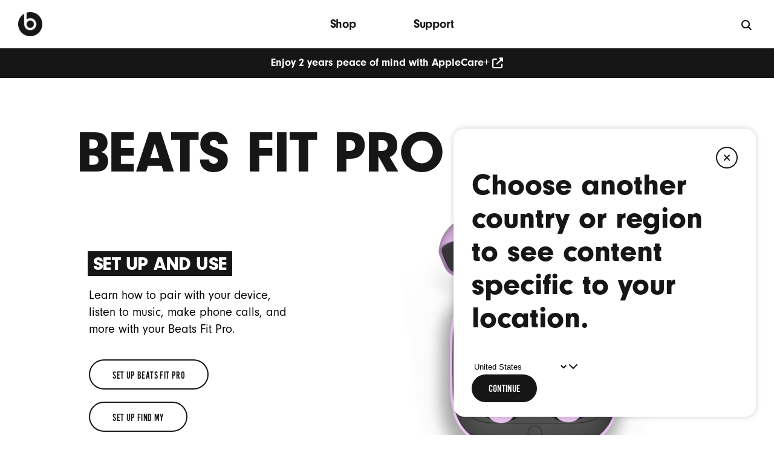

--- FILE ---
content_type: text/html; charset=utf-8
request_url: https://www.beatsbydre.com/sg/support/earbuds/beats-fit-pro
body_size: 20900
content:



<!doctype html>
<meta charset="utf-8"/>
<html id="html" class="  " lang="en-SG">

<head>
    
    
    <meta name="viewport" content="width=device-width, initial-scale=1"/>
    <title>Beats Fit Pro Earbuds Support - Beats by Dre</title>
    
<link rel="icon" href="/assets/resources/images/beats_logo.png"/>
<link rel="apple-touch-icon" href="/assets/resources/images/beats_logo.png"/>

<meta name="google-site-verification" content="mHFbKuknAMAodbNS_O9wxS4TJxU8ezn6yKmxE5-iTqo"/>
<meta name="theme-color" content="#ffffff"/> <!-- fallback incase media isn't supported -->
<meta name="theme-color" content="#ffffff" media="(prefers-color-scheme: light)"/>
<meta name="theme-color" content="#161616" media="(prefers-color-scheme: dark)"/>

<script>
     function handleFontAwesomeError() {
          let faCss = document.createElement("link");
          faCss.rel = "stylesheet";
          faCss.type = "text/css";
          faCss.href = "/etc.clientlibs/beats/clientlibs/site/fontAwesome.css";
          document.head.appendChild(faCss);
     }
</script>

<script src="https://kit.fontawesome.com/0b8e87e866.js" onerror="handleFontAwesomeError()" crossorigin="anonymous"></script>




     <meta property="og:type" content="product support"/>





     <meta property="og:url" content="https://www.beatsbydre.com/sg/support/earbuds/beats-fit-pro"/>





     <meta property="og:image" content="https://www.beatsbydre.com/content/dam/beats-support/global/images/og/beats-fit-pro-og.jpg"/>





     <meta property="og:title" content="Beats Fit Pro Support – Wireless Earbuds"/>





     <meta property="og:description" content="Find all the topics and resources you need for your Beats Fit Pro."/>






      <meta property="og:locale" content="en_SG"/>






     <meta property="og:site_name" content="Beats By Dre"/>





     <meta property="twitter:card" content="summary_large_image"/>





     <meta property="twitter:site" content="@beatsbydre"/>






<meta name="robots" content="follow,index"/>


    <meta name="description" content="Browse Beats Fit Pro earbuds support topics at BeatsbyDre.com."/>




<meta name="referrer" content="no-referrer-when-downgrade"/>
    
        

    
    
        <link rel="canonical" href="https://www.beatsbydre.com/sg/support/earbuds/beats-fit-pro"/>
    

    
        <link rel="alternate" href="https://www.beatsbydre.com/ie/support/earbuds/beats-fit-pro" hreflang="en-IE"/>
    
    

    
        <link rel="alternate" href="https://www.beatsbydre.com/hk-zh/support/earbuds/beats-fit-pro" hreflang="zh-HK"/>
    
    

    
        <link rel="alternate" href="https://www.beatsbydre.com/ch-de/support/earbuds/beats-fit-pro" hreflang="de-CH"/>
    
    

    
        <link rel="alternate" href="https://www.beatsbydre.com/support/earbuds/beats-fit-pro" hreflang="en-US"/>
    
    

    
        <link rel="alternate" href="https://www.beatsbydre.com/in/support/earbuds/beats-fit-pro" hreflang="en-IN"/>
    
    

    
        <link rel="alternate" href="https://www.beatsbydre.com/tw/support/earbuds/beats-fit-pro" hreflang="zh-TW"/>
    
    

    
        <link rel="alternate" href="https://www.beatsbydre.com/jp/support/earbuds/beats-fit-pro" hreflang="ja-JP"/>
    
    

    
        <link rel="alternate" href="https://www.beatsbydre.com/au/support/earbuds/beats-fit-pro" hreflang="en-AU"/>
    
    

    
        <link rel="alternate" href="https://www.beatsbydre.com/be-nl/support/earbuds/beats-fit-pro" hreflang="nl-BE"/>
    
    

    
        <link rel="alternate" href="https://www.beatsbydre.com/de/support/earbuds/beats-fit-pro" hreflang="de-DE"/>
    
    

    
        <link rel="alternate" href="https://www.beatsbydre.com.cn/support/earbuds/beats-fit-pro" hreflang="zh-CN"/>
    
    

    
        <link rel="alternate" href="https://www.beatsbydre.com/br/support/earbuds/beats-fit-pro" hreflang="pt-BR"/>
    
    

    
        <link rel="alternate" href="https://www.beatsbydre.com/it/support/earbuds/beats-fit-pro" hreflang="it-IT"/>
    
    

    
        <link rel="alternate" href="https://www.beatsbydre.com/at/support/earbuds/beats-fit-pro" hreflang="de-AT"/>
    
    

    
        <link rel="alternate" href="https://www.beatsbydre.com/mx/support/earbuds/beats-fit-pro" hreflang="es-MX"/>
    
    

    
        <link rel="alternate" href="https://www.beatsbydre.com/uk/support/earbuds/beats-fit-pro" hreflang="en-GB"/>
    
    

    
        <link rel="alternate" href="https://www.beatsbydre.com/fr/support/earbuds/beats-fit-pro" hreflang="fr-FR"/>
    
    

    
        <link rel="alternate" href="https://www.beatsbydre.com/sg/support/earbuds/beats-fit-pro" hreflang="en-SG"/>
    
    

    
        <link rel="alternate" href="https://www.beatsbydre.com/be-fr/support/earbuds/beats-fit-pro" hreflang="fr-BE"/>
    
    

    
        <link rel="alternate" href="https://www.beatsbydre.com/ca-fr/support/earbuds/beats-fit-pro" hreflang="fr-CA"/>
    
    

    
        <link rel="alternate" href="https://www.beatsbydre.com/ch-fr/support/earbuds/beats-fit-pro" hreflang="fr-CH"/>
    
    

    
        <link rel="alternate" href="https://www.beatsbydre.com/ru/support/earbuds/beats-fit-pro" hreflang="ru-RU"/>
    
    

    
        <link rel="alternate" href="https://www.beatsbydre.com/es/support/earbuds/beats-fit-pro" hreflang="es-ES"/>
    
    

    
        <link rel="alternate" href="https://www.beatsbydre.com/se/support/earbuds/beats-fit-pro" hreflang="sv-SE"/>
    
    

    
        <link rel="alternate" href="https://www.beatsbydre.com/hk/support/earbuds/beats-fit-pro" hreflang="en-HK"/>
    
    

    
        <link rel="alternate" href="https://www.beatsbydre.com/kr/support/earbuds/beats-fit-pro" hreflang="ko-KR"/>
    
    

    
        <link rel="alternate" href="https://www.beatsbydre.com/nl/support/earbuds/beats-fit-pro" hreflang="nl-NL"/>
    
    

    
        <link rel="alternate" href="https://www.beatsbydre.com/ca/support/earbuds/beats-fit-pro" hreflang="en-CA"/>
    
    

    <script>
        var localeUrls = '{\x22en_IE\x22:\x22https:\/\/www.beatsbydre.com\/ie\/support\/earbuds\/beats\u002Dfit\u002Dpro\x22,\x22zh_HK\x22:\x22https:\/\/www.beatsbydre.com\/hk\u002Dzh\/support\/earbuds\/beats\u002Dfit\u002Dpro\x22,\x22de_CH\x22:\x22https:\/\/www.beatsbydre.com\/ch\u002Dde\/support\/earbuds\/beats\u002Dfit\u002Dpro\x22,\x22en_US\x22:\x22https:\/\/www.beatsbydre.com\/support\/earbuds\/beats\u002Dfit\u002Dpro\x22,\x22en_IN\x22:\x22https:\/\/www.beatsbydre.com\/in\/support\/earbuds\/beats\u002Dfit\u002Dpro\x22,\x22zh_TW\x22:\x22https:\/\/www.beatsbydre.com\/tw\/support\/earbuds\/beats\u002Dfit\u002Dpro\x22,\x22ja_JP\x22:\x22https:\/\/www.beatsbydre.com\/jp\/support\/earbuds\/beats\u002Dfit\u002Dpro\x22,\x22en_AU\x22:\x22https:\/\/www.beatsbydre.com\/au\/support\/earbuds\/beats\u002Dfit\u002Dpro\x22,\x22nl_BE\x22:\x22https:\/\/www.beatsbydre.com\/be\u002Dnl\/support\/earbuds\/beats\u002Dfit\u002Dpro\x22,\x22de_DE\x22:\x22https:\/\/www.beatsbydre.com\/de\/support\/earbuds\/beats\u002Dfit\u002Dpro\x22,\x22zh_CN\x22:\x22https:\/\/www.beatsbydre.com.cn\/support\/earbuds\/beats\u002Dfit\u002Dpro\x22,\x22pt_BR\x22:\x22https:\/\/www.beatsbydre.com\/br\/support\/earbuds\/beats\u002Dfit\u002Dpro\x22,\x22it_IT\x22:\x22https:\/\/www.beatsbydre.com\/it\/support\/earbuds\/beats\u002Dfit\u002Dpro\x22,\x22de_AT\x22:\x22https:\/\/www.beatsbydre.com\/at\/support\/earbuds\/beats\u002Dfit\u002Dpro\x22,\x22es_MX\x22:\x22https:\/\/www.beatsbydre.com\/mx\/support\/earbuds\/beats\u002Dfit\u002Dpro\x22,\x22en_GB\x22:\x22https:\/\/www.beatsbydre.com\/uk\/support\/earbuds\/beats\u002Dfit\u002Dpro\x22,\x22fr_FR\x22:\x22https:\/\/www.beatsbydre.com\/fr\/support\/earbuds\/beats\u002Dfit\u002Dpro\x22,\x22en_SG\x22:\x22https:\/\/www.beatsbydre.com\/sg\/support\/earbuds\/beats\u002Dfit\u002Dpro\x22,\x22fr_BE\x22:\x22https:\/\/www.beatsbydre.com\/be\u002Dfr\/support\/earbuds\/beats\u002Dfit\u002Dpro\x22,\x22fr_CA\x22:\x22https:\/\/www.beatsbydre.com\/ca\u002Dfr\/support\/earbuds\/beats\u002Dfit\u002Dpro\x22,\x22fr_CH\x22:\x22https:\/\/www.beatsbydre.com\/ch\u002Dfr\/support\/earbuds\/beats\u002Dfit\u002Dpro\x22,\x22ru_RU\x22:\x22https:\/\/www.beatsbydre.com\/ru\/support\/earbuds\/beats\u002Dfit\u002Dpro\x22,\x22es_ES\x22:\x22https:\/\/www.beatsbydre.com\/es\/support\/earbuds\/beats\u002Dfit\u002Dpro\x22,\x22sv_SE\x22:\x22https:\/\/www.beatsbydre.com\/se\/support\/earbuds\/beats\u002Dfit\u002Dpro\x22,\x22en_HK\x22:\x22https:\/\/www.beatsbydre.com\/hk\/support\/earbuds\/beats\u002Dfit\u002Dpro\x22,\x22ko_KR\x22:\x22https:\/\/www.beatsbydre.com\/kr\/support\/earbuds\/beats\u002Dfit\u002Dpro\x22,\x22nl_NL\x22:\x22https:\/\/www.beatsbydre.com\/nl\/support\/earbuds\/beats\u002Dfit\u002Dpro\x22,\x22en_CA\x22:\x22https:\/\/www.beatsbydre.com\/ca\/support\/earbuds\/beats\u002Dfit\u002Dpro\x22}';
    </script>

    
    
    <script type="application/ld+json">
    {
        "@context": "http://schema.org",
        "@id": "https://www.beatsbydre.com/#organization",
        "@type": "Organization",
        "name": "Beats by Dre",
        "url": "https://www.beatsbydre.com/",
        "logo": "https://www.beatsbydre.com/content/dam/beats/global/logo.svg",
        "contactPoint": [
            {
                "@type": "ContactPoint",
                "telephone": "+1-800-442-4000",
                "contactType": "customer service",
                "areaServed": [ "US" ]
            }
        ],
        "sameAs": [
            "http://www.wikidata.org/entity/Q1961036",
            "https://www.youtube.com/user/Officialbeatsbydrdre",
            "https://twitter.com/beatsbydre",
            "https://www.facebook.com/beatsbydre/",
            "https://www.linkedin.com/company/beats-by-dr.-dre",
            "https://www.instagram.com/beatsbydre/" 
        ]
    }
</script>


    

	
	  <script type="application/ld+json">
		{
			"@context": "https://schema.org",
			"@type": "BreadcrumbList",
  			"itemListElement": [{"@type":"ListItem","position":1,"name":"Beats by Dre","item":"https://www.beatsbydre.com/sg"},{"@type":"ListItem","position":2,"name":"Support","item":"https://www.beatsbydre.com/sg/support"},{"@type":"ListItem","position":3,"name":"Beats Fit Pro","item":"https://www.beatsbydre.com/sg/support/earbuds/beats-fit-pro"}]
			}
	</script>
	
	
	
	
	
	

    



    
<link rel="preload" href="https://use.typekit.net/af/7d4af5/0000000000000000000178a8/27/l?primer=7cdcb44be4a7db8877ffa5c0007b8dd865b3bbc383831fe2ea177f62257a9191&fvd=n9&v=3" as="font" type="font/woff" crossorigin/>
<link rel="preload" href="https://use.typekit.net/af/cde90e/0000000000000000000178a6/27/l?primer=7cdcb44be4a7db8877ffa5c0007b8dd865b3bbc383831fe2ea177f62257a9191&fvd=n4&v=3" as="font" type="font/woff" crossorigin/>
<link rel="preload" href="https://use.typekit.net/af/d7bb7b/0000000000000000000178a7/27/l?primer=7cdcb44be4a7db8877ffa5c0007b8dd865b3bbc383831fe2ea177f62257a9191&fvd=n7&v=3" as="font" type="font/woff" crossorigin/>

    

    
<link rel="stylesheet" href="/etc.clientlibs/beats/clientlibs/site/base.min.css" type="text/css">
<link rel="stylesheet" href="/etc.clientlibs/beats_support/clientlibs/base.min.css" type="text/css">




    
<link rel="stylesheet" href="/etc.clientlibs/beats/clientlibs/site/pdpPage.min.css" type="text/css">
<link rel="stylesheet" href="/etc.clientlibs/beats/clientlibs/site/featurePage.min.css" type="text/css">





    
    
    
    
    
    
    
    
    
    
    
    
    
    
<link rel="stylesheet" href="/etc.clientlibs/beats/clientlibs/overwrites/global.min.css" type="text/css">























	<script> 
		window.adobeDataLayer = window.adobeDataLayer || [] ;
	</script>

        <!--   prehiding snippet for Adobe Target with asynchronous Launch deployment  -->
        <script>
            (function(g,b,d,f){(function(a,c,d){if(a){var e=b.createElement("style");e.id=c;e .innerHTML=d;a.appendChild(e)}})(b.getElementsByTagName("head")[0],"at-body-style",d) ;setTimeout(function(){var a=b.getElementsByTagName("head")[0];if(a){var c=b.getElementById("at-body-style");c&&a.removeChild(c)}},f)})(window,document,"body {opacity: 0 !important}",3E3);
        </script>
    



    
        <script>
            window.digitalData= {"pageInfo":{"pageName":"beatsbydre:support:en:Beats Fit Pro"}};
        </script>
    
    <script src="/etc.clientlibs/beats/clientlibs/analytics-prod/resources/2f3b56537a5a/a62218abd162/launch-30681266d3ea.js" async></script>


<noscript>

    <style type="text/css">

			[data-skrollex] { opacity:1 !important; }
			.invisible { visibility: visible !important;  }

		</style>

</noscript>
</head>
<body class="no-js styles-loaded support">


<div id="main">
    
    
    
        
            




<section class="main-header" data-analytics-module="primary-nav" data-analytics-region="global-navigation">
	<div class="main-header__container">
		<header class="main-header__content">
			<nav role="navigation" aria-label="Global" class="main-nav">
				<button aria-haspopup="true" aria-expanded="false" aria-controls="mobile-nav" aria-label="Menu" class="hamburger hide-md hide-lg-up " data-analytics-click="" data-analytics-link-type="siteClick" data-analytics-label="Hamburger Menu - Close">
					<span class="hamburger__top"></span> <span class="hamburger__middle"></span> <span class="hamburger__bottom"></span>
				</button>
				
					<ul id="mobile-nav" role="list" aria-label="Global" class="main-nav__mobile">
						
						
						
						
						
	                    
	                    
							<li role="presentation" class="main-nav__item main-nav__item--link">
								<a data-analytics-click data-analytics-link-type="supportClick" data-analytics-label="Shop (mobile)" class="nav-link" href="/sg/products">Shop</a>
							</li>
						
						
						
						
	                    
	                    
							<li role="presentation" class="main-nav__item main-nav__item--link">
								<a data-analytics-click data-analytics-link-type="supportClick" data-analytics-label="Support (mobile)" class="nav-link" href="/sg/support">Support</a>
							</li>
						
						
							
						
					</ul>
				
				<div class="main-nav__logo">
					
                    
                    
                    
					
					<a data-analytics-click data-resp-exclude data-analytics-link-type="supportClick" data-analytics-label="Beats Logo" class="beats-logo header-icon" aria-label="Press to navigate to homepage" href="/sg"> 
							<img data-resp-exclude src="/content/dam/beats/global/logos/beats-logo-161616.png" aria-hidden="true" alt="Beats Logo"/>
					</a>
				</div>
				
					<ul role="presentation" class="main-nav__list">
						<li role="presentation" class="main-nav__item hide-sm">
							
							
							
							
							
		                    
		                    
			              		<a data-analytics-click data-analytics-link-type="supportClick" data-analytics-label="Shop (Desktop)" class="nav-link" href="/sg/products">Shop</a>
			              	
							
							
							
		                    
		                    
			              		<a data-analytics-click data-analytics-link-type="supportClick" data-analytics-label="Support (Desktop)" class="nav-link" href="/sg/support">Support</a>
			              	
			            </li>
					</ul>
					<div class="main-nav__search">
						<button class="search__trigger__external" type="button" aria-label="Search">
							<i class="fa-sharp fa-solid fa-magnifying-glass" aria-hidden="true"></i>
						</button>
					</div>
				
			</nav>
		</header>
		<div id="search-el" data-trigger-visible="false"></div>
	</div>
	<div class="header-spacer" aria-hidden="true"></div>

</section>

	<div>




    
        




	
		

		
			<style>
				.promobar {
					background-color: #161616;
				}
			</style>
			<section class="promobar promobar--light">
				<div class="promobar__single-container">
					
					
    
        <div class='promo-item '>
            <div class="rte-container">
                <div class='show-desktop'>
                    <p><p><a href="https://www.apple.com/sg/applecare/?filter=headphones" target="_blank" data-analytics-click="true" data-analytics-link-type="supportExit" data-analytics-label="Promobar|AppleCare plus" data-aria-label-prefix="Enjoy 2 years peace of mind with AppleCare plus">Enjoy 2 years peace of mind with AppleCare+<i class="fa fa-external-link" style="vertical-align: middle; margin-left: 0.33em;" aria-hidden="true"></i></a></p>
</p>
                </div>
                <div class='show-tablet'>
                    <p><p><a href="https://www.apple.com/sg/applecare/?filter=headphones" target="_blank" data-analytics-click="true" data-analytics-link-type="supportExit" data-analytics-label="Promobar|AppleCare plus" data-aria-label-prefix="Enjoy 2 years peace of mind with AppleCare plus">Enjoy 2 years peace of mind with AppleCare+<i class="fa fa-external-link" style="vertical-align: middle; margin-left: 0.33em;" aria-hidden="true"></i></a></p>
</p>
                </div>
                <div class='show-mobile'>
                    <p><p><a href="https://www.apple.com/sg/applecare/?filter=headphones" target="_blank" data-analytics-click="true" data-analytics-link-type="supportExit" data-analytics-label="Promobar|AppleCare plus" data-aria-label-prefix="Enjoy 2 years peace of mind with AppleCare plus">Enjoy 2 years peace of mind with AppleCare+<i class="fa fa-external-link" style="vertical-align: middle; margin-left: 0.33em;" aria-hidden="true"></i></a></p>
</p>
                </div>
            </div>
        </div>
    

				</div>
			</section>
		
	



    

</div>

        
    

    <!-- Start page content here -->

<div class="support landing" role="main" id="maincontent">
   <div><div class="fullWidthBgContainerV2 parsys section">




   
 



	















<style type="text/css">

.bbd-full-width-container.bg-color-match-enabled.id-744dce79-3019-3531-9352-363d95227ed5 {
	background: #FFFFFF;
}

@media screen and (min-width: 1069px) {
	.bbd-full-width-container.id-744dce79-3019-3531-9352-363d95227ed5:not(.bg-color-match-enabled) {
		background: #FFFFFF;
	}

	.bbd-full-width-container.id-744dce79-3019-3531-9352-363d95227ed5 .outer-container {
		width: 84%;
		max-width: 1180px;
	}
}

@media screen and (min-width: 735px) and (max-width: 1068px) {
	.bbd-full-width-container.id-744dce79-3019-3531-9352-363d95227ed5:not(.bg-color-match-enabled) {
		background: #FFFFFF;
	}
	.bbd-full-width-container.id-744dce79-3019-3531-9352-363d95227ed5 .outer-container {
		width: 90%;
		max-width: 100%;
	}
}

@media screen and (max-width: 734px) {
	.bbd-full-width-container.id-744dce79-3019-3531-9352-363d95227ed5:not(.bg-color-match-enabled) {
		background: #FFFFFF;
	}
	.bbd-full-width-container.id-744dce79-3019-3531-9352-363d95227ed5 .outer-container {
		width: 95%;
		max-width: 100%;
	}
}
</style>
<section class="bbd-component bbd-full-width-container id-744dce79-3019-3531-9352-363d95227ed5" data-desktop-bg-color="#FFFFFF" id="BGContainer-c87ccddb-381d-33d7-b41c-6259609816d4">
	<div class="outer-container">
		<div class="content-container">
			<div><div class="genericSpacing parbase section">











<style>
    @media screen and (min-width: 1069px) {
    .spacing-345d80bd-c141-36b0-bb2e-64f0fcca59fe {
        padding-top: 80px;
        background-color: ;
    }}
    @media screen and (min-width: 735px) and (max-width: 1068px) {
    .spacing-345d80bd-c141-36b0-bb2e-64f0fcca59fe {
        padding-top: 45px;
        background-color: ;
    }}
    @media screen and (max-width: 734px) {
    .spacing-345d80bd-c141-36b0-bb2e-64f0fcca59fe {
        padding-top: 30px;
        background-color: ;
    }}
</style>

<section class="bbd-component generic-spacing spacing-345d80bd-c141-36b0-bb2e-64f0fcca59fe"></section>
</div>
<div class="beatsRTE parbase section"><!-- 
	This components accepts free text from authors and renders
-->




<style>
	.rte-container-251b62cb-1bb1-386d-b46e-f41a0d6d7a26 {
		position: relative;
		z-index: 3;
	}
	@media (min-width: 1069px) {
		.rte-container-251b62cb-1bb1-386d-b46e-f41a0d6d7a26.beatsRTE-desktoptext {
			display: block;
		}
	}
	@media (min-width: 735px) and (max-width: 1068px) {
		.rte-container-251b62cb-1bb1-386d-b46e-f41a0d6d7a26.beatsRTE-tablettext {
			display: block;
		}
	}

	@media (max-width: 734px) {
		.rte-container-251b62cb-1bb1-386d-b46e-f41a0d6d7a26.beatsRTE-mobiletext {
			display: block;
		}
	}
</style>


<section class="bbd-component bbd-rte-container" data-analytics-scroll>
 
 
 
 
 	<div id="RTE-8cf63bc3-cd6f-34cc-b5ab-7413de26f4b5" class="rte-container-251b62cb-1bb1-386d-b46e-f41a0d6d7a26 beatsRTE-desktoptext component-section-spacing beatsRTE">
		<h1 style="margin: 0; text-align: center;"><span class="pdp-lrg-header rte-plg-el" style="color: #161616; text-transform: uppercase; font-size: calc(1.92vw + 72.31px); line-height: 0.9; letter-spacing: -1px; max-width: calc(100vw - (1.92vw + 72.31px)); word-break: keep-all; font-weight: inherit;">Beats Fit Pro Support</span></h1>
	 </div>
	 <div id="RTE-8cf63bc3-cd6f-34cc-b5ab-7413de26f4b5" class="rte-container-251b62cb-1bb1-386d-b46e-f41a0d6d7a26 beatsRTE-tablettext component-section-spacing beatsRTE">
		<h1 style="margin: 0; text-align: center;"><span class="pdp-lrg-header rte-plg-el" style="color: #161616; text-transform: uppercase; font-size: calc(9.41vw + -5.28px); line-height: .9; letter-spacing: -1px; word-break: keep-all; font-weight: inherit;">Beats Fit Pro Support </span></h1>
	</div>
	<div id="RTE-8cf63bc3-cd6f-34cc-b5ab-7413de26f4b5" class="rte-container-251b62cb-1bb1-386d-b46e-f41a0d6d7a26 beatsRTE-mobiletext component-section-spacing beatsRTE">
		<h1 style="margin: 0 0 10px 0; text-align: center;"><span class="pdp-lrg-header rte-plg-el" style="color: #161616; text-transform: uppercase; font-size: 1.4em; line-height: 1; letter-spacing: -1px; word-break: keep-all; font-weight: inherit;">Beats Fit Pro Support</span></h1>
	</div>
 
 </section>
</div>
<div class="genericSpacing parbase section">











<style>
    @media screen and (min-width: 1069px) {
    .spacing-94a6dacf-2650-3ad3-a6c8-3f97d723a8ff {
        padding-top: 30px;
        background-color: ;
    }}
    @media screen and (min-width: 735px) and (max-width: 1068px) {
    .spacing-94a6dacf-2650-3ad3-a6c8-3f97d723a8ff {
        padding-top: 20px;
        background-color: ;
    }}
    @media screen and (max-width: 734px) {
    .spacing-94a6dacf-2650-3ad3-a6c8-3f97d723a8ff {
        padding-top: 5px;
        background-color: ;
    }}
</style>

<section class="bbd-component generic-spacing spacing-94a6dacf-2650-3ad3-a6c8-3f97d723a8ff"></section>
</div>
<div class="imageAndText section">

<style type="text/css">
	@media screen and (min-width: 735px) and (max-width: 1068px) {
		


        
	}
	@media screen and (min-width: 1069px) {

		

		/* styles to set custom maxWidth for text */
		
		
		
	}
</style>

	  







  









<section class="bbd-component  bbd-img-text-component id-885b6af6-741b-30f5-9082-06bf7da5729e" data-analytics-scroll>
    <div class="content-wrapper  desktop-side-by-side-config-1x ">
		<section class="bbd-1X-image  " data-bbd-anim-target="true">
			<div class="content-column">
				
				
				
				
				 
				
					<div class="lg-6 md-12 sm-12 bbd-1X-image-text-column   ">
						<div class="bbd-1X-image-text-block">
							<div class="show-desktop"> <div style="padding-left: 7px; max-width: 390px;">
 <h2 class="font-updated" style="background-color: rgb(22,22,22); color: rgb(255,255,255); font-size: 2em; text-transform: uppercase; display: inline; font-weight: 900; line-height: 1.11; letter-spacing: -.8px; padding-top: 0 !important; box-shadow: 7px 0 0 2px #161616, -7px 0 0 2px #161616;">Set up and use</h2>
</div>
<p style="margin-top: 20px;"><span class="pdp-lrg-body rte-plg-el" style="color: #000;">Learn how to pair with your device, listen to music, make phone calls, and more with your Beats Fit Pro. </span></p> </div>
							<div class="show-tablet"><div style="padding-left: 7px; max-width: 390px;">
 <h2 class="font-updated" style="background-color: rgb(22,22,22); color: rgb(255,255,255); font-size: 2em; text-transform: uppercase; display: inline; font-weight: 900; line-height: 1.11; letter-spacing: -.8px; padding-top: 0 !important; box-shadow: 7px 0 0 2px #161616, -7px 0 0 2px #161616;">Set up and use</h2>
</div>
<p style="margin-top: 20px;"><span class="pdp-lrg-body rte-plg-el" style="color: #000;">Learn how to pair with your device, listen to music, make phone calls, and more with your Beats Fit Pro. </span></p></div>
							<div class="show-mobile"><div style="padding-left: 9px; max-width: 390px;">
 <h2 class="font-updated" style="background-color: rgb(22,22,22); color: rgb(255,255,255); font-size: 2em; text-transform: uppercase; display: inline; font-weight: 900; line-height: 1.15 !important; letter-spacing: -.8px; padding-top: 0 !important; box-shadow: 7px 0 0 2px #161616, -7px 0 0 2px #161616;">Set up and use</h2>
</div>
<p style="margin-top: 20px;"><span class="pdp-lrg-body rte-plg-el" style="color: #000;">Learn how to pair with your device, listen to music, make phone calls, and more with your Beats Fit Pro.</span></p></div>

								
								






<style>

   /*Button 1 */
   @media (hover: hover) {

      .beats-btn:hover:not(.disabled) .beats-btn-inner.btn1-text-hover-color-19e83daa-f88d-3f5e-bde3-1e73d7dcd0ae {
         color: #FFFFFF !important;
      }
   }
   .beats-btn-mask.btn1-bg-hover-color-19e83daa-f88d-3f5e-bde3-1e73d7dcd0ae,
   a.btn-light:hover .beats-btn-mask.btn1-bg-hover-color-19e83daa-f88d-3f5e-bde3-1e73d7dcd0ae,
   button.btn-light:hover .beats-btn-mask.btn1-bg-hover-color-19e83daa-f88d-3f5e-bde3-1e73d7dcd0ae {

      background-color: #161616 !important;
   }
   /*Button 2*/
   @media (hover: hover) {

      .beats-btn:hover:not(.disabled) .beats-btn-inner.btn2-text-hover-color-19e83daa-f88d-3f5e-bde3-1e73d7dcd0ae{

         color: #FFFFFF !important;
      }
   }

   .beats-btn-mask.btn2-bg-hover-color-19e83daa-f88d-3f5e-bde3-1e73d7dcd0ae, 
   a.btn-light:hover .beats-btn-mask.btn2-bg-hover-color-19e83daa-f88d-3f5e-bde3-1e73d7dcd0ae,
   button.btn-light:hover .beats-btn-mask.btn2-bg-hover-color-19e83daa-f88d-3f5e-bde3-1e73d7dcd0ae {

      background-color: #161616 !important;
   }

   a.btn-light.btn1-outline-color-19e83daa-f88d-3f5e-bde3-1e73d7dcd0ae:after,
   button.btn-light.btn1-outline-color-19e83daa-f88d-3f5e-bde3-1e73d7dcd0ae:after, 
   a.btn-light.btn1-outline-color-19e83daa-f88d-3f5e-bde3-1e73d7dcd0ae:hover:after,
   button.btn-light.btn1-outline-color-19e83daa-f88d-3f5e-bde3-1e73d7dcd0ae:hover:after{
   -webkit-box-shadow: unset;
   box-shadow: unset;
   }

    a.btn-light.btn2-outline-color-19e83daa-f88d-3f5e-bde3-1e73d7dcd0ae:after,
    button.btn-light.btn2-outline-color-19e83daa-f88d-3f5e-bde3-1e73d7dcd0ae:after,
    a.btn-light.btn2-outline-color-19e83daa-f88d-3f5e-bde3-1e73d7dcd0ae:hover:after,
    button.btn-light.btn2-outline-color-19e83daa-f88d-3f5e-bde3-1e73d7dcd0ae:hover:after{
    -webkit-box-shadow: unset;
    box-shadow: unset;
    }

      @media (hover:hover){
         .btn-light.btn1-bg-color-19e83daa-f88d-3f5e-bde3-1e73d7dcd0ae:hover{
               background-color: #161616 !important;
            }

            .btn-light.btn2-bg-color-19e83daa-f88d-3f5e-bde3-1e73d7dcd0ae:hover{
               background-color: #161616 !important;
            }
      }
     

   @media screen and (min-width: 1069px) {
      /*Button 1 */
      .btn-light.btn1-bg-color-19e83daa-f88d-3f5e-bde3-1e73d7dcd0ae{
         background-color: #FFFFFF; 
      }

      a.btn-light .beats-btn-inner.btn1-text-color-19e83daa-f88d-3f5e-bde3-1e73d7dcd0ae,
      button.btn-light .beats-btn-inner.btn1-text-color-19e83daa-f88d-3f5e-bde3-1e73d7dcd0ae{
        color:  #161616; 
       }

      a.btn-light.btn1-outline-color-19e83daa-f88d-3f5e-bde3-1e73d7dcd0ae,
      button.btn-light.btn1-outline-color-19e83daa-f88d-3f5e-bde3-1e73d7dcd0ae{
         border: 2px solid  #161616; 

      }


      /*Button 2*/
      .btn-light.btn2-bg-color-19e83daa-f88d-3f5e-bde3-1e73d7dcd0ae   {
         background-color: #FFFFFF;
      }

      a.btn-light .beats-btn-inner.btn2-text-color-19e83daa-f88d-3f5e-bde3-1e73d7dcd0ae,
      button.btn-light .beats-btn-inner.btn2-text-color-19e83daa-f88d-3f5e-bde3-1e73d7dcd0ae{
         color:  #161616; 
      }

      a.btn-light.btn2-outline-color-19e83daa-f88d-3f5e-bde3-1e73d7dcd0ae,
      button.btn-light.btn2-outline-color-19e83daa-f88d-3f5e-bde3-1e73d7dcd0ae{
         border:  2px solid  #161616;

         }

      /*Link 1*/
      a.link-dark .beats-btn-inner.btn-text-color-link1-19e83daa-f88d-3f5e-bde3-1e73d7dcd0ae{
         color:  ;
      }
      /*Link 2*/
      a.link-dark .beats-btn-inner.btn-text-color-link2-19e83daa-f88d-3f5e-bde3-1e73d7dcd0ae{
         color:  ;
                                                                             }
      }

      @media screen and (min-width: 735px) and (max-width: 1068px) {


         /*Button 1 */
         .btn-light.btn1-tablet-bg-color-19e83daa-f88d-3f5e-bde3-1e73d7dcd0ae{
            background-color: TRANSPARENT;
         }
         a.btn-light .beats-btn-inner.btn1-tablet-text-color-19e83daa-f88d-3f5e-bde3-1e73d7dcd0ae,
         button.btn-light .beats-btn-inner.btn1-tablet-text-color-19e83daa-f88d-3f5e-bde3-1e73d7dcd0ae{
            color: #161616; 
                    }
         a.btn-light.btn1-tablet-outline-color-19e83daa-f88d-3f5e-bde3-1e73d7dcd0ae,
         button.btn-light.btn1-tablet-outline-color-19e83daa-f88d-3f5e-bde3-1e73d7dcd0ae {
            border: 2px solid  #161616; 
                                                                            }


         /*Button 2*/
         .btn-light.btn2-tablet-bg-color-19e83daa-f88d-3f5e-bde3-1e73d7dcd0ae{
            background-color: #FFFFFF;
         }
         a.btn-light .beats-btn-inner.btn2-tablet-text-color-19e83daa-f88d-3f5e-bde3-1e73d7dcd0ae,
         button.btn-light .beats-btn-inner.btn2-tablet-text-color-19e83daa-f88d-3f5e-bde3-1e73d7dcd0ae {
            color:  #161616; 
                                                                                  }
         a.btn-light.btn2-tablet-outline-color-19e83daa-f88d-3f5e-bde3-1e73d7dcd0ae,
         button.btn-light.btn2-tablet-outline-color-19e83daa-f88d-3f5e-bde3-1e73d7dcd0ae {
            border: 2px solid  #161616;
                  }
        
         /*Link 1*/
         a.link-dark .beats-btn-inner.btn-text-color-link1-tablet-19e83daa-f88d-3f5e-bde3-1e73d7dcd0ae{
            color:  ;
                                                                                       }
         /*Link 2*/
         a.link-dark .beats-btn-inner.btn-text-color-link2-tablet-19e83daa-f88d-3f5e-bde3-1e73d7dcd0ae{
            color:  ;
                                                                                       }
   }

   @media screen and (max-width: 734px) {
       /*Button 1 */
       .btn-light.btn1-mobile-bg-color-19e83daa-f88d-3f5e-bde3-1e73d7dcd0ae{
            background-color: TRANSPARENT; 
                }
       a.btn-light .beats-btn-inner.btn1-mobile-text-color-19e83daa-f88d-3f5e-bde3-1e73d7dcd0ae,
       button.btn-light .beats-btn-inner.btn1-mobile-text-color-19e83daa-f88d-3f5e-bde3-1e73d7dcd0ae{
            color:  #161616; 
                  }
      a.btn-light.btn1-mobile-outline-color-19e83daa-f88d-3f5e-bde3-1e73d7dcd0ae,
      button.btn-light.btn1-mobile-outline-color-19e83daa-f88d-3f5e-bde3-1e73d7dcd0ae {
             border: 2px solid  #161616; 
            }
   
      /*Button 2*/
       .btn-light.btn2-mobile-bg-color-19e83daa-f88d-3f5e-bde3-1e73d7dcd0ae{
            background-color: #FFFFFF;
                                                                   }
       a.btn-light .beats-btn-inner.btn2-mobile-text-color-19e83daa-f88d-3f5e-bde3-1e73d7dcd0ae,
       button.btn-light .beats-btn-inner.btn2-mobile-text-color-19e83daa-f88d-3f5e-bde3-1e73d7dcd0ae{
            color:  #161616; 
                                                                                }
       a.btn-light.btn2-mobile-outline-color-19e83daa-f88d-3f5e-bde3-1e73d7dcd0ae,
       button.btn-light.btn2-mobile-outline-color-19e83daa-f88d-3f5e-bde3-1e73d7dcd0ae {
            border: 2px solid  #161616;
                                        }
       
       a.link-dark .beats-btn-inner.btn-text-color-link1-mobile-19e83daa-f88d-3f5e-bde3-1e73d7dcd0ae{
            color:  ;
                                                                                     }
       a.link-dark .beats-btn-inner.btn-text-color-link2-mobile-19e83daa-f88d-3f5e-bde3-1e73d7dcd0ae{
            color:  ;
                                                                                     }

   }

</style>

	
	
	
<div class="bbd-component beats-cta-container beats-cta-container--align-left">
   <div class="button-container   ">
      <div class="beats-button">
         
           
          
          
          
	     
	     
	         
	         
	         
              
               
              
              <a data-analytics-click data-analytics-link-type="supportExit" data-analytics-label="Beats Fit Pro Support|Set up and use Beats Fit Pro Support|HT212785" role="link" href="https://support.apple.com/en-sg/HT212785" id="19e83daa-f88d-3f5e-bde3-1e73d7dcd0ae" data-id="19e83daa-f88d-3f5e-bde3-1e73d7dcd0ae" class="beats-btn  btn-light beats-btn--button beats-btn--authored  btn1-bg-color-19e83daa-f88d-3f5e-bde3-1e73d7dcd0ae btn1-outline-color-19e83daa-f88d-3f5e-bde3-1e73d7dcd0ae btn1-tablet-bg-color-19e83daa-f88d-3f5e-bde3-1e73d7dcd0ae btn1-tablet-outline-color-19e83daa-f88d-3f5e-bde3-1e73d7dcd0ae  btn1-mobile-bg-color-19e83daa-f88d-3f5e-bde3-1e73d7dcd0ae btn1-mobile-outline-color-19e83daa-f88d-3f5e-bde3-1e73d7dcd0ae " target="_blank">
	            <span class="beats-btn-inner btn1-text-color-19e83daa-f88d-3f5e-bde3-1e73d7dcd0ae btn1-tablet-text-color-19e83daa-f88d-3f5e-bde3-1e73d7dcd0ae btn1-mobile-text-color-19e83daa-f88d-3f5e-bde3-1e73d7dcd0ae btn1-text-hover-color-19e83daa-f88d-3f5e-bde3-1e73d7dcd0ae  btn1-tablet-text-hover-color-19e83daa-f88d-3f5e-bde3-1e73d7dcd0ae btn1-mobile-text-hover-color-19e83daa-f88d-3f5e-bde3-1e73d7dcd0ae" aria-hidden="true">Set up Beats Fit Pro</span>
	            <span class="beats-btn-mask btn1-bg-hover-color-19e83daa-f88d-3f5e-bde3-1e73d7dcd0ae"></span>
				
					<span class="a11y">Set up Beats Fit Pro</span>
				
				
	         </a>
	     
      </div>
      <div class="beats-button">
         
          
         
         
         
	     
		     
	         
	         
             
             
              
             <a data-analytics-click data-analytics-link-type="supportExit" data-analytics-label="Beats Fit Pro Support|Set up Find My|HT210400" role="link" href="https://support.apple.com/en-sg/HT210400" id="19e83daa-f88d-3f5e-bde3-1e73d7dcd0ae--2" data-id="19e83daa-f88d-3f5e-bde3-1e73d7dcd0ae" class="beats-btn  btn-light beats-btn--button beats-btn--authored btn2-bg-color-19e83daa-f88d-3f5e-bde3-1e73d7dcd0ae btn2-outline-color-19e83daa-f88d-3f5e-bde3-1e73d7dcd0ae btn2-tablet-bg-color-19e83daa-f88d-3f5e-bde3-1e73d7dcd0ae btn2-tablet-outline-color-19e83daa-f88d-3f5e-bde3-1e73d7dcd0ae  btn2-mobile-bg-color-19e83daa-f88d-3f5e-bde3-1e73d7dcd0ae btn2-mobile-outline-color-19e83daa-f88d-3f5e-bde3-1e73d7dcd0ae " target="_blank">
	            <span class="beats-btn-inner btn2-text-color-19e83daa-f88d-3f5e-bde3-1e73d7dcd0ae btn2-tablet-text-color-19e83daa-f88d-3f5e-bde3-1e73d7dcd0ae btn2-mobile-text-color-19e83daa-f88d-3f5e-bde3-1e73d7dcd0ae btn2-text-hover-color-19e83daa-f88d-3f5e-bde3-1e73d7dcd0ae btn2-tablet-text-hover-color-19e83daa-f88d-3f5e-bde3-1e73d7dcd0ae btn2-mobile-text-hover-color-19e83daa-f88d-3f5e-bde3-1e73d7dcd0ae" aria-hidden="true">Set up Find My</span>
	         	<span class="beats-btn-mask btn2-bg-hover-color-19e83daa-f88d-3f5e-bde3-1e73d7dcd0ae"></span>
				
					 <span class="a11y">Set up Find My</span>
				
				
	         </a>
         
      </div>
   </div>
</div>   







							
							
						</div>
					</div>
					<div class="lg-6 md-12 sm-12 bbd-1X-image-picture-block  ">
						<div class="pyt-target">
							
								
	
	

	
		
		<picture class="beats-picture ">
		    <source media="(min-width: 1069px)" data-srcset="/content/dam/beats-support/global/images/product-hero/set-up-use-bfp.jpg.large.2x.jpg 2x"/>
		    <source media="(min-width: 735px) and (max-width: 1068px)" data-srcset="/content/dam/beats-support/global/images/product-hero/set-up-use-bfp.jpg.medium.2x.jpg 2x"/>
		    <source media="(max-width: 734px)" data-srcset="/content/dam/beats-support/global/images/product-hero/set-up-use-bfp.jpg.small.2x.jpg 2x"/>
		    <img data-resp-exclude class="bbd-media-image " data-lazy="" data-src="/content/dam/beats-support/global/images/product-hero/set-up-use-bfp.jpg.large.2x.jpg" data-srcset="/content/dam/beats-support/global/images/product-hero/set-up-use-bfp.jpg.large.2x.jpg 2x"/>        
		</picture>
	


							
							
                                                                 
                            </div>
					</div>
				
				
				
			</div>
		</section>
	</div>
</section>

	
	


</div>
<div class="genericSpacing parbase section">











<style>
    @media screen and (min-width: 1069px) {
    .spacing-df44f344-5612-3c94-9439-ba87c9b0bd5d {
        padding-top: 60px;
        background-color: ;
    }}
    @media screen and (min-width: 735px) and (max-width: 1068px) {
    .spacing-df44f344-5612-3c94-9439-ba87c9b0bd5d {
        padding-top: 40px;
        background-color: ;
    }}
    @media screen and (max-width: 734px) {
    .spacing-df44f344-5612-3c94-9439-ba87c9b0bd5d {
        padding-top: 30px;
        background-color: ;
    }}
</style>

<section class="bbd-component generic-spacing spacing-df44f344-5612-3c94-9439-ba87c9b0bd5d"></section>
</div>

</div>
		</div>
	</div>
</section>

</div>
<div class="genericSpacing parbase section">











<style>
    @media screen and (min-width: 1069px) {
    .spacing-a93b386e-6731-3231-8187-3fe1672d22f0 {
        padding-top: 2px;
        background-color: #DDD;
    }}
    @media screen and (min-width: 735px) and (max-width: 1068px) {
    .spacing-a93b386e-6731-3231-8187-3fe1672d22f0 {
        padding-top: 2px;
        background-color: #DDD;
    }}
    @media screen and (max-width: 734px) {
    .spacing-a93b386e-6731-3231-8187-3fe1672d22f0 {
        padding-top: 2px;
        background-color: #DDD;
    }}
</style>

<section class="bbd-component generic-spacing spacing-a93b386e-6731-3231-8187-3fe1672d22f0"></section>
</div>
<div class="fullWidthBgContainerV2 parsys section">




   
 



	















<style type="text/css">

.bbd-full-width-container.bg-color-match-enabled.id-234b7336-c54f-3dbf-a7a9-4ade546d0530 {
	background: #212121;
}

@media screen and (min-width: 1069px) {
	.bbd-full-width-container.id-234b7336-c54f-3dbf-a7a9-4ade546d0530:not(.bg-color-match-enabled) {
		background: #212121;
	}

	.bbd-full-width-container.id-234b7336-c54f-3dbf-a7a9-4ade546d0530 .outer-container {
		width: 100%;
		max-width: 1180px;
	}
}

@media screen and (min-width: 735px) and (max-width: 1068px) {
	.bbd-full-width-container.id-234b7336-c54f-3dbf-a7a9-4ade546d0530:not(.bg-color-match-enabled) {
		background: #212121;
	}
	.bbd-full-width-container.id-234b7336-c54f-3dbf-a7a9-4ade546d0530 .outer-container {
		width: 100%;
		max-width: 100%;
	}
}

@media screen and (max-width: 734px) {
	.bbd-full-width-container.id-234b7336-c54f-3dbf-a7a9-4ade546d0530:not(.bg-color-match-enabled) {
		background: #212121;
	}
	.bbd-full-width-container.id-234b7336-c54f-3dbf-a7a9-4ade546d0530 .outer-container {
		width: 100%;
		max-width: 100%;
	}
}
</style>
<section class="bbd-component bbd-full-width-container id-234b7336-c54f-3dbf-a7a9-4ade546d0530" data-desktop-bg-color="#212121" id="BGContainer-7029a8b8-5816-3a3f-8c39-65586221a04b">
	<div class="outer-container">
		<div class="content-container">
			<div><div class="genericSpacing parbase section">











<style>
    @media screen and (min-width: 1069px) {
    .spacing-893ba96e-0f07-3e69-bf21-3e491626c6fd {
        padding-top: 120px;
        background-color: ;
    }}
    @media screen and (min-width: 735px) and (max-width: 1068px) {
    .spacing-893ba96e-0f07-3e69-bf21-3e491626c6fd {
        padding-top: 60px;
        background-color: ;
    }}
    @media screen and (max-width: 734px) {
    .spacing-893ba96e-0f07-3e69-bf21-3e491626c6fd {
        padding-top: 50px;
        background-color: ;
    }}
</style>

<section class="bbd-component generic-spacing spacing-893ba96e-0f07-3e69-bf21-3e491626c6fd"></section>
</div>
<div class="imageAndText section">

<style type="text/css">
	@media screen and (min-width: 735px) and (max-width: 1068px) {
		


        
	}
	@media screen and (min-width: 1069px) {

		

		/* styles to set custom maxWidth for text */
		
		
		
	}
</style>

	  







  









<section class="bbd-component  bbd-img-text-component id-5d0ab107-6cbf-3273-845c-2f53ff00702a" data-analytics-scroll>
    <div class="content-wrapper  desktop-side-by-side-config-1x ">
		<section class="bbd-1X-image bbd-1X-flip " data-bbd-anim-target="true">
			<div class="content-column">
				
				
				
				
				 
				
				
				
					<div class="lg-6 md-12 sm-12 bbd-1X-image-picture-block ">
						<div class="pyt-target">
							
							
								
   
   
   
   
   
      
         <div class="beats-video-block bbd-media-video-block desktop-light tablet-light mobile-light user-playback-video-container ">
            
               
               
               <picture class="beats-picture">
                  <source media="(min-width: 1069px)" srcset="/content/dam/beats-support/global/images/video/Beats-Fit-Pro-video-thumbnail.jpg.large.2x.jpg 2x"/>
                  <source media="(min-width: 735px) and (max-width: 1068px)" srcset="/content/dam/beats-support/global/images/video/Beats-Fit-Pro-video-thumbnail.jpg.medium.2x.jpg 2x"/>
                  
                     <source media="(max-width: 734px)" srcset="/content/dam/beats-support/global/images/video/Beats-Fit-Pro-video-thumbnail.jpg.small.2x.jpg 2x"/>
                  
                  
                  
                  <img class="bbd-media-image" src="/content/dam/beats-support/global/images/video/Beats-Fit-Pro-video-thumbnail.jpg.large.2x.jpg" srcset="/content/dam/beats-support/global/images/video/Beats-Fit-Pro-video-thumbnail.jpg.large.2x.jpg 2x" aria-hidden="true" data-resp-exclude/>
               </picture>
               
               
               
                
               
               
                  <button type="button" role="button" data-video-type="user-playback" data-fallback-image-src="/content/dam/beats-support/global/images/video/Beats-Fit-Pro-video-thumbnail.jpg" data-image-file-extension=".jpg" data-analytics-video data-analytics-label="Get the proper fit for your Beats Fit Pro" data-last-frame="last-frame" data-video-src="/content/dam/beats-support/global/videos/beats-fit-pro/beats-fit-pro.mp4" class="ctaPlayBack video-init video-cta-5d0ab107-6cbf-3273-845c-2f53ff00702a" data-transparent="false" data-video-length="39">
                      <div class="focus-outline-overwrite-for-click" tabindex="-1"></div>
                     <beats-video-track tabindex="-1" aria-hidden="true" caption-lang-code="en" auto-enable-caption="false" caption-label="English" transcript-label="Download transcript"/>
                  </button>
               
            
         </div>
         
            
         
         <style type="text/css">
			
		</style>
      
   

							
                                                                 
						</div>
					</div>
					<div class="lg-6 md-12 sm-12 bbd-1X-image-text-column    bbd-1X-video-variant ">
						<div class="bbd-1X-image-text-block">
							<div class="show-desktop"> <h2 style="color: #fff; font-size: 2.3125em; letter-spacing: -.8px; font-weight: 700; line-height: 1.1 !important; word-break: keep-all;">Get the right fit</h2>
<p style="margin-top: 20px;"><span class="pdp-lrg-body rte-plg-el" style="color: #fff;">Choose the best-sized ear tips for you to get better sound quality and noise cancellation.</span></p> </div>
							<div class="show-tablet"><h2 style="color: #fff; font-size: 2.3125em; letter-spacing: -.8px; font-weight: 700; line-height: 1.1 !important; word-break: keep-all;">Get the right fit</h2>
<p style="margin-top: 20px;"><span class="pdp-lrg-body rte-plg-el" style="color: #fff;">Choose the best-sized ear tips for you to get better sound quality and noise cancellation.</span></p></div>
							<div class="show-mobile"><h2 style="color: #fff; font-size: 2em; letter-spacing: -.8px; font-weight: 700; line-height: 1.1 !important; word-break: keep-all;">Get the right fit</h2>
<p style="margin-top: 20px;"><span class="pdp-lrg-body rte-plg-el" style="color: #fff;">Choose the best-sized ear tips for you to get better sound quality and noise cancellation.</span></p></div>

								
								






<style>

   /*Button 1 */
   @media (hover: hover) {

      .beats-btn:hover:not(.disabled) .beats-btn-inner.btn1-text-hover-color-7b9022c3-fc4c-3df2-9033-f0322418fd90 {
         color: #FFFFFF !important;
      }
   }
   .beats-btn-mask.btn1-bg-hover-color-7b9022c3-fc4c-3df2-9033-f0322418fd90,
   a.btn-light:hover .beats-btn-mask.btn1-bg-hover-color-7b9022c3-fc4c-3df2-9033-f0322418fd90,
   button.btn-light:hover .beats-btn-mask.btn1-bg-hover-color-7b9022c3-fc4c-3df2-9033-f0322418fd90 {

      background-color: #161616 !important;
   }
   /*Button 2*/
   @media (hover: hover) {

      .beats-btn:hover:not(.disabled) .beats-btn-inner.btn2-text-hover-color-7b9022c3-fc4c-3df2-9033-f0322418fd90{

         color:  !important;
      }
   }

   .beats-btn-mask.btn2-bg-hover-color-7b9022c3-fc4c-3df2-9033-f0322418fd90, 
   a.btn-light:hover .beats-btn-mask.btn2-bg-hover-color-7b9022c3-fc4c-3df2-9033-f0322418fd90,
   button.btn-light:hover .beats-btn-mask.btn2-bg-hover-color-7b9022c3-fc4c-3df2-9033-f0322418fd90 {

      background-color:  !important;
   }

   a.btn-light.btn1-outline-color-7b9022c3-fc4c-3df2-9033-f0322418fd90:after,
   button.btn-light.btn1-outline-color-7b9022c3-fc4c-3df2-9033-f0322418fd90:after, 
   a.btn-light.btn1-outline-color-7b9022c3-fc4c-3df2-9033-f0322418fd90:hover:after,
   button.btn-light.btn1-outline-color-7b9022c3-fc4c-3df2-9033-f0322418fd90:hover:after{
   -webkit-box-shadow: unset;
   box-shadow: unset;
   }

    a.btn-light.btn2-outline-color-7b9022c3-fc4c-3df2-9033-f0322418fd90:after,
    button.btn-light.btn2-outline-color-7b9022c3-fc4c-3df2-9033-f0322418fd90:after,
    a.btn-light.btn2-outline-color-7b9022c3-fc4c-3df2-9033-f0322418fd90:hover:after,
    button.btn-light.btn2-outline-color-7b9022c3-fc4c-3df2-9033-f0322418fd90:hover:after{
    -webkit-box-shadow: unset;
    box-shadow: unset;
    }

      @media (hover:hover){
         .btn-light.btn1-bg-color-7b9022c3-fc4c-3df2-9033-f0322418fd90:hover{
               background-color: #161616 !important;
            }

            .btn-light.btn2-bg-color-7b9022c3-fc4c-3df2-9033-f0322418fd90:hover{
               background-color:  !important;
            }
      }
     

   @media screen and (min-width: 1069px) {
      /*Button 1 */
      .btn-light.btn1-bg-color-7b9022c3-fc4c-3df2-9033-f0322418fd90{
         background-color: #FFFFFF; 
      }

      a.btn-light .beats-btn-inner.btn1-text-color-7b9022c3-fc4c-3df2-9033-f0322418fd90,
      button.btn-light .beats-btn-inner.btn1-text-color-7b9022c3-fc4c-3df2-9033-f0322418fd90{
        color:  #161616; 
       }

      a.btn-light.btn1-outline-color-7b9022c3-fc4c-3df2-9033-f0322418fd90,
      button.btn-light.btn1-outline-color-7b9022c3-fc4c-3df2-9033-f0322418fd90{
         border: 2px solid  #161616; 

      }


      /*Button 2*/
      .btn-light.btn2-bg-color-7b9022c3-fc4c-3df2-9033-f0322418fd90   {
         background-color: ;
      }

      a.btn-light .beats-btn-inner.btn2-text-color-7b9022c3-fc4c-3df2-9033-f0322418fd90,
      button.btn-light .beats-btn-inner.btn2-text-color-7b9022c3-fc4c-3df2-9033-f0322418fd90{
         color:  ; 
      }

      a.btn-light.btn2-outline-color-7b9022c3-fc4c-3df2-9033-f0322418fd90,
      button.btn-light.btn2-outline-color-7b9022c3-fc4c-3df2-9033-f0322418fd90{
         border:  2px solid  transparent;

         }

      /*Link 1*/
      a.link-dark .beats-btn-inner.btn-text-color-link1-7b9022c3-fc4c-3df2-9033-f0322418fd90{
         color:  ;
      }
      /*Link 2*/
      a.link-dark .beats-btn-inner.btn-text-color-link2-7b9022c3-fc4c-3df2-9033-f0322418fd90{
         color:  ;
                                                                             }
      }

      @media screen and (min-width: 735px) and (max-width: 1068px) {


         /*Button 1 */
         .btn-light.btn1-tablet-bg-color-7b9022c3-fc4c-3df2-9033-f0322418fd90{
            background-color: #FFFFFF;
         }
         a.btn-light .beats-btn-inner.btn1-tablet-text-color-7b9022c3-fc4c-3df2-9033-f0322418fd90,
         button.btn-light .beats-btn-inner.btn1-tablet-text-color-7b9022c3-fc4c-3df2-9033-f0322418fd90{
            color: #161616; 
                    }
         a.btn-light.btn1-tablet-outline-color-7b9022c3-fc4c-3df2-9033-f0322418fd90,
         button.btn-light.btn1-tablet-outline-color-7b9022c3-fc4c-3df2-9033-f0322418fd90 {
            border: 2px solid  #161616; 
                                                                            }


         /*Button 2*/
         .btn-light.btn2-tablet-bg-color-7b9022c3-fc4c-3df2-9033-f0322418fd90{
            background-color: ;
         }
         a.btn-light .beats-btn-inner.btn2-tablet-text-color-7b9022c3-fc4c-3df2-9033-f0322418fd90,
         button.btn-light .beats-btn-inner.btn2-tablet-text-color-7b9022c3-fc4c-3df2-9033-f0322418fd90 {
            color:  ; 
                                                                                  }
         a.btn-light.btn2-tablet-outline-color-7b9022c3-fc4c-3df2-9033-f0322418fd90,
         button.btn-light.btn2-tablet-outline-color-7b9022c3-fc4c-3df2-9033-f0322418fd90 {
            border: 2px solid  transparent;
                  }
        
         /*Link 1*/
         a.link-dark .beats-btn-inner.btn-text-color-link1-tablet-7b9022c3-fc4c-3df2-9033-f0322418fd90{
            color:  ;
                                                                                       }
         /*Link 2*/
         a.link-dark .beats-btn-inner.btn-text-color-link2-tablet-7b9022c3-fc4c-3df2-9033-f0322418fd90{
            color:  ;
                                                                                       }
   }

   @media screen and (max-width: 734px) {
       /*Button 1 */
       .btn-light.btn1-mobile-bg-color-7b9022c3-fc4c-3df2-9033-f0322418fd90{
            background-color: #FFFFFF; 
                }
       a.btn-light .beats-btn-inner.btn1-mobile-text-color-7b9022c3-fc4c-3df2-9033-f0322418fd90,
       button.btn-light .beats-btn-inner.btn1-mobile-text-color-7b9022c3-fc4c-3df2-9033-f0322418fd90{
            color:  #161616; 
                  }
      a.btn-light.btn1-mobile-outline-color-7b9022c3-fc4c-3df2-9033-f0322418fd90,
      button.btn-light.btn1-mobile-outline-color-7b9022c3-fc4c-3df2-9033-f0322418fd90 {
             border: 2px solid  #161616; 
            }
   
      /*Button 2*/
       .btn-light.btn2-mobile-bg-color-7b9022c3-fc4c-3df2-9033-f0322418fd90{
            background-color: ;
                                                                   }
       a.btn-light .beats-btn-inner.btn2-mobile-text-color-7b9022c3-fc4c-3df2-9033-f0322418fd90,
       button.btn-light .beats-btn-inner.btn2-mobile-text-color-7b9022c3-fc4c-3df2-9033-f0322418fd90{
            color:  ; 
                                                                                }
       a.btn-light.btn2-mobile-outline-color-7b9022c3-fc4c-3df2-9033-f0322418fd90,
       button.btn-light.btn2-mobile-outline-color-7b9022c3-fc4c-3df2-9033-f0322418fd90 {
            border: 2px solid  transparent;
                                        }
       
       a.link-dark .beats-btn-inner.btn-text-color-link1-mobile-7b9022c3-fc4c-3df2-9033-f0322418fd90{
            color:  ;
                                                                                     }
       a.link-dark .beats-btn-inner.btn-text-color-link2-mobile-7b9022c3-fc4c-3df2-9033-f0322418fd90{
            color:  ;
                                                                                     }

   }

</style>

	
	
	
<div class="bbd-component beats-cta-container beats-cta-container--align-left">
   <div class="button-container   ">
      <div class="beats-button">
         
           
          
          
          
	     
	     
	         
	         
	         
              
               
              
              <a data-analytics-click data-analytics-link-type="supportExit" data-analytics-label="Beats Fit Pro|Ear Tip Fit Test|HT212841" role="link" href="https://support.apple.com/en-sg/HT212841" id="7b9022c3-fc4c-3df2-9033-f0322418fd90" data-id="7b9022c3-fc4c-3df2-9033-f0322418fd90" class="beats-btn  btn-light beats-btn--button beats-btn--authored  btn1-bg-color-7b9022c3-fc4c-3df2-9033-f0322418fd90 btn1-outline-color-7b9022c3-fc4c-3df2-9033-f0322418fd90 btn1-tablet-bg-color-7b9022c3-fc4c-3df2-9033-f0322418fd90 btn1-tablet-outline-color-7b9022c3-fc4c-3df2-9033-f0322418fd90  btn1-mobile-bg-color-7b9022c3-fc4c-3df2-9033-f0322418fd90 btn1-mobile-outline-color-7b9022c3-fc4c-3df2-9033-f0322418fd90 " target="_blank">
	            <span class="beats-btn-inner btn1-text-color-7b9022c3-fc4c-3df2-9033-f0322418fd90 btn1-tablet-text-color-7b9022c3-fc4c-3df2-9033-f0322418fd90 btn1-mobile-text-color-7b9022c3-fc4c-3df2-9033-f0322418fd90 btn1-text-hover-color-7b9022c3-fc4c-3df2-9033-f0322418fd90  btn1-tablet-text-hover-color-7b9022c3-fc4c-3df2-9033-f0322418fd90 btn1-mobile-text-hover-color-7b9022c3-fc4c-3df2-9033-f0322418fd90" aria-hidden="true">Take the ear tip fit test</span>
	            <span class="beats-btn-mask btn1-bg-hover-color-7b9022c3-fc4c-3df2-9033-f0322418fd90"></span>
				
					<span class="a11y">Take the ear tip fit test</span>
				
				
	         </a>
	     
      </div>
      
   </div>
</div>   






							
							
							
						</div>
					</div>
				
			</div>
		</section>
	</div>
</section>

	
	


</div>
<div class="genericSpacing parbase section">











<style>
    @media screen and (min-width: 1069px) {
    .spacing-514b5f84-1649-30c3-84b3-60b4df6069dd {
        padding-top: 120px;
        background-color: ;
    }}
    @media screen and (min-width: 735px) and (max-width: 1068px) {
    .spacing-514b5f84-1649-30c3-84b3-60b4df6069dd {
        padding-top: 60px;
        background-color: ;
    }}
    @media screen and (max-width: 734px) {
    .spacing-514b5f84-1649-30c3-84b3-60b4df6069dd {
        padding-top: 50px;
        background-color: ;
    }}
</style>

<section class="bbd-component generic-spacing spacing-514b5f84-1649-30c3-84b3-60b4df6069dd"></section>
</div>

</div>
		</div>
	</div>
</section>

</div>
<div class="fullWidthBgContainerV2 parsys section">




   
 



	















<style type="text/css">

.bbd-full-width-container.bg-color-match-enabled.id-e829aa1b-afe8-3ab3-b972-c849e727dd8f {
	background: #f1f1f1;
}

@media screen and (min-width: 1069px) {
	.bbd-full-width-container.id-e829aa1b-afe8-3ab3-b972-c849e727dd8f:not(.bg-color-match-enabled) {
		background: #f1f1f1;
	}

	.bbd-full-width-container.id-e829aa1b-afe8-3ab3-b972-c849e727dd8f .outer-container {
		width: 100%;
		max-width: 1180px;
	}
}

@media screen and (min-width: 735px) and (max-width: 1068px) {
	.bbd-full-width-container.id-e829aa1b-afe8-3ab3-b972-c849e727dd8f:not(.bg-color-match-enabled) {
		background: #f1f1f1;
	}
	.bbd-full-width-container.id-e829aa1b-afe8-3ab3-b972-c849e727dd8f .outer-container {
		width: 100%;
		max-width: 100%;
	}
}

@media screen and (max-width: 734px) {
	.bbd-full-width-container.id-e829aa1b-afe8-3ab3-b972-c849e727dd8f:not(.bg-color-match-enabled) {
		background: #f1f1f1;
	}
	.bbd-full-width-container.id-e829aa1b-afe8-3ab3-b972-c849e727dd8f .outer-container {
		width: 100%;
		max-width: 100%;
	}
}
</style>
<section class="bbd-component bbd-full-width-container id-e829aa1b-afe8-3ab3-b972-c849e727dd8f" data-desktop-bg-color="#f1f1f1" id="BGContainer-aae174f2-f597-34b4-8b95-6b534f3649d6">
	<div class="outer-container">
		<div class="content-container">
			<div><div class="genericSpacing parbase section">











<style>
    @media screen and (min-width: 1069px) {
    .spacing-4277499b-b8e8-394a-b48a-f722d4863eb3 {
        padding-top: 120px;
        background-color: ;
    }}
    @media screen and (min-width: 735px) and (max-width: 1068px) {
    .spacing-4277499b-b8e8-394a-b48a-f722d4863eb3 {
        padding-top: 60px;
        background-color: ;
    }}
    @media screen and (max-width: 734px) {
    .spacing-4277499b-b8e8-394a-b48a-f722d4863eb3 {
        padding-top: 50px;
        background-color: ;
    }}
</style>

<section class="bbd-component generic-spacing spacing-4277499b-b8e8-394a-b48a-f722d4863eb3"></section>
</div>
<div class="staticRCTileContainer parbase section">









     





     









<div class="layout-flex justify-content-spacebetween row-gap-lg-4 row-gap-md-4 row-gap-sm-6 column-gap-lg-9 column-gap-lg-0 column-gap-lg-0" data-analytics-scroll>
    

    
        
        
            
 



    
    
    




	
	
	





   <style>
      .content-item.content-item-8308ef27-afe5-319c-8072-4f699ac4b074 .content-item__title span {
         
             color:  #000; 
         
      }
      .content-item.content-item-8308ef27-afe5-319c-8072-4f699ac4b074 .content-item__description{
         
             color:  #000; 
         
      }
      .content-item.content-item-8308ef27-afe5-319c-8072-4f699ac4b074 a.content-item__link{
         
             color:  #000; 
         
      }
      @media (hover: hover) and (pointer: fine) {
         .content-item.content-item-8308ef27-afe5-319c-8072-4f699ac4b074 a.content-item__link:hover {
            
              text-decoration-color:  #E21836; 
            
         }
      }
   </style>











<div class="content-item content-item-8308ef27-afe5-319c-8072-4f699ac4b074 content-item--article sm-12 md-6 lg-6">
   <div class="content-item__inner">
      <div class="content-item__visual">
         
	
	

	
		
		<picture class="beats-picture ">
		    <source media="(min-width: 1069px)" data-srcset="/content/dam/beats-support/global/images/featured-section/anc-transparency-bfp.jpg.large.2x.jpg 2x"/>
		    <source media="(min-width: 735px) and (max-width: 1068px)" data-srcset="/content/dam/beats-support/global/images/featured-section/anc-transparency-bfp.jpg.medium.2x.jpg 2x"/>
		    <source media="(max-width: 734px)" data-srcset="/content/dam/beats-support/global/images/featured-section/anc-transparency-bfp.jpg.small.2x.jpg 2x"/>
		    <img data-resp-exclude class="bbd-media-image " data-lazy="" data-src="/content/dam/beats-support/global/images/featured-section/anc-transparency-bfp.jpg.large.2x.jpg" data-srcset="/content/dam/beats-support/global/images/featured-section/anc-transparency-bfp.jpg.large.2x.jpg 2x"/>        
		</picture>
	


      </div>
      <div class="content-item__copy">
         
            <h2 class="content-item__title">
               <span>
                  Active Noise Cancellation and Transparency mode
               </span>
            </h2>
         
         

         <div class="show-desktop content-item__description"><p>Learn the differences between the listening modes and switch between them, depending on how much of your surroundings you want to hear.</p></div>
         <div class="show-tablet content-item__description"><p>Learn the differences between the listening modes and switch between them, depending on how much of your surroundings you want to hear.</p></div>
         <div class="show-mobile content-item__description"><p>Learn the differences between the listening modes and switch between them, depending on how much of your surroundings you want to hear.</p></div>
         
         
         
         
            
               
                  
                     <a data-analytics-click data-analytics-link-type="supportExit" data-analytics-label="Beats Fit Pro| ANC and Transparency mode|HT212525" class="content-item__link" href="https://support.apple.com/en-sg/HT212525" target="_blank">
                        Learn more
                        
                           <i aria-hidden="true"></i>
                        
                        <span class="a11y">Learn more</span>
                     </a>
                  
               
            
      </div>
   </div>
</div>



            
 



    
    
    




	
	
	





   <style>
      .content-item.content-item-7565e8b2-f639-359f-bdac-0aca31c8e6ab .content-item__title span {
         
             color:  #000; 
         
      }
      .content-item.content-item-7565e8b2-f639-359f-bdac-0aca31c8e6ab .content-item__description{
         
             color:  #000; 
         
      }
      .content-item.content-item-7565e8b2-f639-359f-bdac-0aca31c8e6ab a.content-item__link{
         
             color:  #000; 
         
      }
      @media (hover: hover) and (pointer: fine) {
         .content-item.content-item-7565e8b2-f639-359f-bdac-0aca31c8e6ab a.content-item__link:hover {
            
              text-decoration-color:  #E21836; 
            
         }
      }
   </style>











<div class="content-item content-item-7565e8b2-f639-359f-bdac-0aca31c8e6ab content-item--article sm-12 md-6 lg-6">
   <div class="content-item__inner">
      <div class="content-item__visual">
         
	
	

	
		
		<picture class="beats-picture ">
		    <source media="(min-width: 1069px)" data-srcset="/content/dam/beats-support/global/images/featured-section/water-resistance-bfp.jpg.large.2x.jpg 2x"/>
		    <source media="(min-width: 735px) and (max-width: 1068px)" data-srcset="/content/dam/beats-support/global/images/featured-section/water-resistance-bfp.jpg.medium.2x.jpg 2x"/>
		    <source media="(max-width: 734px)" data-srcset="/content/dam/beats-support/global/images/featured-section/water-resistance-bfp.jpg.small.2x.jpg 2x"/>
		    <img data-resp-exclude class="bbd-media-image " data-lazy="" data-src="/content/dam/beats-support/global/images/featured-section/water-resistance-bfp.jpg.large.2x.jpg" data-srcset="/content/dam/beats-support/global/images/featured-section/water-resistance-bfp.jpg.large.2x.jpg 2x"/>        
		</picture>
	


      </div>
      <div class="content-item__copy">
         
            <h2 class="content-item__title">
               <span>
                  Water and sweat resistance
               </span>
            </h2>
         
         

         <div class="show-desktop content-item__description"><p>Learn about water and sweat resistance on your Beats Fit Pro, and what to do if your earbuds or case get wet.</p></div>
         <div class="show-tablet content-item__description"><p>Learn about water and sweat resistance on your Beats Fit Pro, and what to do if your earbuds or case get wet.</p></div>
         <div class="show-mobile content-item__description"><p>Learn about water and sweat resistance on your Beats Fit Pro, and what to do if your earbuds or case get wet.</p></div>
         
         
         
         
            
               
                  
                     <a data-analytics-click data-analytics-link-type="supportExit" data-analytics-label="Beats Fit Pro| Water and sweat resistance|HT209542" class="content-item__link" href="https://support.apple.com/en-sg/HT209542" target="_blank">
                        Learn more
                        
                           <i aria-hidden="true"></i>
                        
                        <span class="a11y">Learn more</span>
                     </a>
                  
               
            
      </div>
   </div>
</div>



        
        
        
    
</div>
</div>
<div class="genericSpacing parbase section">











<style>
    @media screen and (min-width: 1069px) {
    .spacing-e15f1028-e8a6-39cf-8b08-9e70aa50e906 {
        padding-top: 60px;
        background-color: ;
    }}
    @media screen and (min-width: 735px) and (max-width: 1068px) {
    .spacing-e15f1028-e8a6-39cf-8b08-9e70aa50e906 {
        padding-top: 40px;
        background-color: ;
    }}
    @media screen and (max-width: 734px) {
    .spacing-e15f1028-e8a6-39cf-8b08-9e70aa50e906 {
        padding-top: 30px;
        background-color: ;
    }}
</style>

<section class="bbd-component generic-spacing spacing-e15f1028-e8a6-39cf-8b08-9e70aa50e906"></section>
</div>

</div>
		</div>
	</div>
</section>

</div>
<div class="fullWidthBgContainerV2 parsys section">




   
 



	















<style type="text/css">

.bbd-full-width-container.bg-color-match-enabled.id-c98ca7aa-8152-31d3-8da9-9c953517b8ac {
	background: transparent;
}

@media screen and (min-width: 1069px) {
	.bbd-full-width-container.id-c98ca7aa-8152-31d3-8da9-9c953517b8ac:not(.bg-color-match-enabled) {
		background: transparent;
	}

	.bbd-full-width-container.id-c98ca7aa-8152-31d3-8da9-9c953517b8ac .outer-container {
		width: 100%;
		max-width: 1180px;
	}
}

@media screen and (min-width: 735px) and (max-width: 1068px) {
	.bbd-full-width-container.id-c98ca7aa-8152-31d3-8da9-9c953517b8ac:not(.bg-color-match-enabled) {
		background: transparent;
	}
	.bbd-full-width-container.id-c98ca7aa-8152-31d3-8da9-9c953517b8ac .outer-container {
		width: 100%;
		max-width: 100%;
	}
}

@media screen and (max-width: 734px) {
	.bbd-full-width-container.id-c98ca7aa-8152-31d3-8da9-9c953517b8ac:not(.bg-color-match-enabled) {
		background: transparent;
	}
	.bbd-full-width-container.id-c98ca7aa-8152-31d3-8da9-9c953517b8ac .outer-container {
		width: 100%;
		max-width: 100%;
	}
}
</style>
<section class="bbd-component bbd-full-width-container id-c98ca7aa-8152-31d3-8da9-9c953517b8ac" data-desktop-bg-color="transparent" id="BGContainer-3d412bb3-af38-3f34-858c-e6d4f766d292">
	<div class="outer-container">
		<div class="content-container">
			<div><div class="genericSpacing parbase section">











<style>
    @media screen and (min-width: 1069px) {
    .spacing-c8ccf05c-d94b-3567-a409-2c7899ef824e {
        padding-top: 60px;
        background-color: ;
    }}
    @media screen and (min-width: 735px) and (max-width: 1068px) {
    .spacing-c8ccf05c-d94b-3567-a409-2c7899ef824e {
        padding-top: 40px;
        background-color: ;
    }}
    @media screen and (max-width: 734px) {
    .spacing-c8ccf05c-d94b-3567-a409-2c7899ef824e {
        padding-top: 40px;
        background-color: ;
    }}
</style>

<section class="bbd-component generic-spacing spacing-c8ccf05c-d94b-3567-a409-2c7899ef824e"></section>
</div>
<div class="staticRCTileContainer parbase section">










     






    





<div class="sm-12 content-item__header">
    How can we help?
</div>

<div class="layout-flex justify-content-spacebetween row-gap-lg-4 row-gap-md-4 row-gap-sm-6 column-gap-lg-0 column-gap-lg-0 column-gap-lg-0" data-analytics-scroll>
    

    
        
        
        
            
 



    
    
    




	














<h3 class="content-item content-item-49c77dcd-ef35-3e86-bf21-0b165cfc722a content-item--tile sm-12 md-4 lg-4">
	
    
   
	   
		   

   <a data-analytics-click data-analytics-link-type="supportExit" data-analytics-label="Beats Fit Pro|Charge your Beats Fit Pro|HT212827" class="content-item__inner" href="https://support.apple.com/en-sg/HT212827" target="_blank">
		<div class="content-item__visual">
			
	
	

	
		
		<picture class="beats-picture ">
		    <source media="(min-width: 1069px)" data-srcset="/content/dam/beats-support/global/images/featured-topics/charging-bfp.jpg.large.2x.jpg 2x"/>
		    <source media="(min-width: 735px) and (max-width: 1068px)" data-srcset="/content/dam/beats-support/global/images/featured-topics/charging-bfp.jpg.medium.2x.jpg 2x"/>
		    <source media="(max-width: 734px)" data-srcset="/content/dam/beats-support/global/images/featured-topics/charging-bfp.jpg.small.2x.jpg 2x"/>
		    <img data-resp-exclude class="bbd-media-image " data-lazy="" data-src="/content/dam/beats-support/global/images/featured-topics/charging-bfp.jpg.large.2x.jpg" data-srcset="/content/dam/beats-support/global/images/featured-topics/charging-bfp.jpg.large.2x.jpg 2x"/>        
		</picture>
	


		</div>
		<div class="content-item__copy">
			<div class="content-item__title">
				<span class="content-item__title__text">
					<span class="content-item__title__text__bg" role="text">
						Charge your <br>Beats Fit Pro 
					</span>
				</span>
			</div>
		</div>
	</a>
	

</h3>
	
	



            
 



    
    
    




	














<h3 class="content-item content-item-60ae774e-261b-30ee-8ce9-42d88537ca12 content-item--tile sm-12 md-4 lg-4">
	
    
   
	   
		   

   <a data-analytics-click data-analytics-link-type="supportExit" data-analytics-label="Beats Fit Pro|Reset your earbuds|HT212829" class="content-item__inner" href="https://support.apple.com/en-sg/HT212829" target="_blank">
		<div class="content-item__visual">
			
	
	

	
		
		<picture class="beats-picture ">
		    <source media="(min-width: 1069px)" data-srcset="/content/dam/beats-support/global/images/featured-topics/reset-bfp.jpg.large.2x.jpg 2x"/>
		    <source media="(min-width: 735px) and (max-width: 1068px)" data-srcset="/content/dam/beats-support/global/images/featured-topics/reset-bfp.jpg.medium.2x.jpg 2x"/>
		    <source media="(max-width: 734px)" data-srcset="/content/dam/beats-support/global/images/featured-topics/reset-bfp.jpg.small.2x.jpg 2x"/>
		    <img data-resp-exclude class="bbd-media-image " data-lazy="" data-src="/content/dam/beats-support/global/images/featured-topics/reset-bfp.jpg.large.2x.jpg" data-srcset="/content/dam/beats-support/global/images/featured-topics/reset-bfp.jpg.large.2x.jpg 2x"/>        
		</picture>
	


		</div>
		<div class="content-item__copy">
			<div class="content-item__title">
				<span class="content-item__title__text">
					<span class="content-item__title__text__bg" role="text">
						Reset <br>your earbuds
					</span>
				</span>
			</div>
		</div>
	</a>
	

</h3>
	
	



            
 



    
    
    




	














<h3 class="content-item content-item-5c8cf3b6-7b48-3068-a98e-67802e597084 content-item--tile sm-12 md-4 lg-4">
	
    
   
	   
		   

   <a data-analytics-click data-analytics-link-type="supportExit" data-analytics-label="Beats Fit Pro|Lost Beats Fit Pro|HT209590" class="content-item__inner" href="https://support.apple.com/en-sg/HT209590" target="_blank">
		<div class="content-item__visual">
			
	
	

	
		
		<picture class="beats-picture ">
		    <source media="(min-width: 1069px)" data-srcset="/content/dam/beats-support/global/images/featured-topics/lost-bfp.jpg.large.2x.jpg 2x"/>
		    <source media="(min-width: 735px) and (max-width: 1068px)" data-srcset="/content/dam/beats-support/global/images/featured-topics/lost-bfp.jpg.medium.2x.jpg 2x"/>
		    <source media="(max-width: 734px)" data-srcset="/content/dam/beats-support/global/images/featured-topics/lost-bfp.jpg.small.2x.jpg 2x"/>
		    <img data-resp-exclude class="bbd-media-image " data-lazy="" data-src="/content/dam/beats-support/global/images/featured-topics/lost-bfp.jpg.large.2x.jpg" data-srcset="/content/dam/beats-support/global/images/featured-topics/lost-bfp.jpg.large.2x.jpg 2x"/>        
		</picture>
	


		</div>
		<div class="content-item__copy">
			<div class="content-item__title">
				<span class="content-item__title__text">
					<span class="content-item__title__text__bg" role="text">
						Lost <br>Beats Fit Pro
					</span>
				</span>
			</div>
		</div>
	</a>
	

</h3>
	
	



        
        
    
</div>
</div>
<div class="genericSpacing parbase section">











<style>
    @media screen and (min-width: 1069px) {
    .spacing-b106ba4a-2d93-3e10-a796-510bb3b22517 {
        padding-top: 60px;
        background-color: ;
    }}
    @media screen and (min-width: 735px) and (max-width: 1068px) {
    .spacing-b106ba4a-2d93-3e10-a796-510bb3b22517 {
        padding-top: 40px;
        background-color: ;
    }}
    @media screen and (max-width: 734px) {
    .spacing-b106ba4a-2d93-3e10-a796-510bb3b22517 {
        padding-top: 40px;
        background-color: ;
    }}
</style>

<section class="bbd-component generic-spacing spacing-b106ba4a-2d93-3e10-a796-510bb3b22517"></section>
</div>

</div>
		</div>
	</div>
</section>

</div>
<div class="genericSpacing parbase section">











<style>
    @media screen and (min-width: 1069px) {
    .spacing-c163556f-b551-366b-be4b-2e07fcbe8f88 {
        padding-top: 2px;
        background-color: #DDD;
    }}
    @media screen and (min-width: 735px) and (max-width: 1068px) {
    .spacing-c163556f-b551-366b-be4b-2e07fcbe8f88 {
        padding-top: 2px;
        background-color: #DDD;
    }}
    @media screen and (max-width: 734px) {
    .spacing-c163556f-b551-366b-be4b-2e07fcbe8f88 {
        padding-top: 2px;
        background-color: #DDD;
    }}
</style>

<section class="bbd-component generic-spacing spacing-c163556f-b551-366b-be4b-2e07fcbe8f88"></section>
</div>
<div class="experiencefragment section">


    
       
    <!-- SDI include (path: /content/beatssupportsite/sg/en_SG/experience-fragments/evergreen/evergreen-variation-2---beats-app-for-android/_jcr_content.content.nocache.html, resourceType: cq/experience-fragments/components/xfpage) -->







    
    
    <div class="fullWidthBgContainerV2 parsys">




   
 



	















<style type="text/css">

.bbd-full-width-container.bg-color-match-enabled.id-7347e528-fb43-3a4b-bcbc-e032dde325b7 {
	background: transparent;
}

@media screen and (min-width: 1069px) {
	.bbd-full-width-container.id-7347e528-fb43-3a4b-bcbc-e032dde325b7:not(.bg-color-match-enabled) {
		background: transparent;
	}

	.bbd-full-width-container.id-7347e528-fb43-3a4b-bcbc-e032dde325b7 .outer-container {
		width: 84%;
		max-width: 1180px;
	}
}

@media screen and (min-width: 735px) and (max-width: 1068px) {
	.bbd-full-width-container.id-7347e528-fb43-3a4b-bcbc-e032dde325b7:not(.bg-color-match-enabled) {
		background: transparent;
	}
	.bbd-full-width-container.id-7347e528-fb43-3a4b-bcbc-e032dde325b7 .outer-container {
		width: 100%;
		max-width: 100%;
	}
}

@media screen and (max-width: 734px) {
	.bbd-full-width-container.id-7347e528-fb43-3a4b-bcbc-e032dde325b7:not(.bg-color-match-enabled) {
		background: transparent;
	}
	.bbd-full-width-container.id-7347e528-fb43-3a4b-bcbc-e032dde325b7 .outer-container {
		width: 100%;
		max-width: 100%;
	}
}
</style>
<section class="bbd-component bbd-full-width-container id-7347e528-fb43-3a4b-bcbc-e032dde325b7" data-desktop-bg-color="transparent" id="BGContainer-55d6c77e-0518-3267-9fe5-301845c473df">
	<div class="outer-container">
		<div class="content-container">
			<div><div class="genericSpacing parbase section">











<style>
    @media screen and (min-width: 1069px) {
    .spacing-f60fe583-930d-3d37-b912-df57c734ab6a {
        padding-top: 60px;
        background-color: ;
    }}
    @media screen and (min-width: 735px) and (max-width: 1068px) {
    .spacing-f60fe583-930d-3d37-b912-df57c734ab6a {
        padding-top: 40px;
        background-color: ;
    }}
    @media screen and (max-width: 734px) {
    .spacing-f60fe583-930d-3d37-b912-df57c734ab6a {
        padding-top: 40px;
        background-color: ;
    }}
</style>

<section class="bbd-component generic-spacing spacing-f60fe583-930d-3d37-b912-df57c734ab6a"></section>
</div>
<div class="staticRCTileContainer parbase section">










     






    







<div class="layout-flex justify-content-spacebetween row-gap-lg-4 row-gap-md-4 row-gap-sm-6 column-gap-lg-0 column-gap-lg-0 column-gap-lg-0" data-analytics-scroll>
    

    
        
        
        
            
 



    
    
    




	
	

















<div class="content-item  content-item-4da42063-d74e-37f0-ac78-aebc7176785a content-item--snippet content-item--center sm-12 md-4 lg-4 ">
   <div class="content-item__inner">
      <div class="content-item__visual">

		
		

            
               
                  
                  <picture class="beats-picture ">
                     <source media="(min-width: 1069px)" data-srcset="/content/dam/beats-support/global/images/featured-resources/beats-app-for-android.png.large.2x.png 2x"/>
                     <source media="(min-width: 735px) and (max-width: 1068px)" data-srcset="/content/dam/beats-support/global/images/featured-resources/beats-app-for-android.png.large.2x.png 2x"/>
                     <source media="(max-width: 734px)" data-srcset="/content/dam/beats-support/global/images/featured-resources/beats-app-for-android.png.large.2x.png 2x"/>
                     <img data-resp-exclude class="bbd-media-image " data-lazy="" aria-hidden="true" data-src="/content/dam/beats-support/global/images/featured-resources/beats-app-for-android.png.large.2x.png" data-srcset="/content/dam/beats-support/global/images/featured-resources/beats-app-for-android.png.large.2x.png 2x" role="presentation"/>
                  </picture>
               
            
 		

      </div>
      <div class="content-item__copy">
         
            <h2 class="content-item__title">
               <span>
                  Beats app for Android
               </span>
            </h2>
         
         

         <div class="show-desktop content-item__description"><p>Learn how to customize your Beats, pair your device, update firmware, and more.</p></div>
         <div class="show-tablet content-item__description"><p>Learn how to customize your Beats, pair your device, update firmware, and more.</p></div>
         <div class="show-mobile content-item__description"><p>Learn how to customize your Beats, pair your device, update firmware, and more.</p></div>

         
         
         
         
            

         <a data-analytics-click data-analytics-link-type="supportExit" data-analytics-label="See the user guide|Beats app for Android" class="content-item__link TODO--dark" href="https://support.apple.com/en-sg/guide/beats/dev17f3d0fc5/web" target="_blank">
            See the user guide
            
               <i aria-hidden="true"></i>
            
            <span class="a11y">See the user guide</span>
         </a>
            
         
      </div>
   </div>
</div>


	



            
 



    
    
    




	
	

















<div class="content-item  content-item-6f124e9c-10db-39bf-a844-f67e94b20b76 content-item--snippet content-item--center sm-12 md-4 lg-4 ">
   <div class="content-item__inner">
      <div class="content-item__visual">

		
		

            
               
                  
                  <picture class="beats-picture ">
                     <source media="(min-width: 1069px)" data-srcset="/content/dam/beats-support/global/images/featured-resources/beats-serial-number.png.large.2x.png 2x"/>
                     <source media="(min-width: 735px) and (max-width: 1068px)" data-srcset="/content/dam/beats-support/global/images/featured-resources/beats-serial-number.png.large.2x.png 2x"/>
                     <source media="(max-width: 734px)" data-srcset="/content/dam/beats-support/global/images/featured-resources/beats-serial-number.png.large.2x.png 2x"/>
                     <img data-resp-exclude class="bbd-media-image " data-lazy="" aria-hidden="true" data-src="/content/dam/beats-support/global/images/featured-resources/beats-serial-number.png.large.2x.png" data-srcset="/content/dam/beats-support/global/images/featured-resources/beats-serial-number.png.large.2x.png 2x" role="presentation"/>
                  </picture>
               
            
 		

      </div>
      <div class="content-item__copy">
         
            <h2 class="content-item__title">
               <span>
                  Find your serial number
               </span>
            </h2>
         
         

         <div class="show-desktop content-item__description"><p>Learn where to look for the serial number on your Beats.</p></div>
         <div class="show-tablet content-item__description"><p>Learn where to look for the serial number on your Beats.</p></div>
         <div class="show-mobile content-item__description"><p>Learn where to look for the serial number on your Beats.</p></div>

         
         
         
         
            

         <a data-analytics-click data-analytics-link-type="supportExit" data-analytics-label="Find serial number|HT204196" class="content-item__link TODO--dark" href="https://support.apple.com/en-sg/guide/beats/devbe91d980f/web" target="_blank">
            Find serial number
            
               <i aria-hidden="true"></i>
            
            <span class="a11y">Find serial number</span>
         </a>
            
         
      </div>
   </div>
</div>


	



            
 



    
    
    




	
	

















<div class="content-item  content-item-29c25683-ae8f-3ce5-8262-b635b8f3fbbd content-item--snippet content-item--center sm-12 md-4 lg-4 ">
   <div class="content-item__inner">
      <div class="content-item__visual">

		
		

            
               
                  
                  <picture class="beats-picture ">
                     <source media="(min-width: 1069px)" data-srcset="/content/dam/beats-support/global/images/featured-resources/beats-product-repair-and-service.png.large.2x.png 2x"/>
                     <source media="(min-width: 735px) and (max-width: 1068px)" data-srcset="/content/dam/beats-support/global/images/featured-resources/beats-product-repair-and-service.png.large.2x.png 2x"/>
                     <source media="(max-width: 734px)" data-srcset="/content/dam/beats-support/global/images/featured-resources/beats-product-repair-and-service.png.large.2x.png 2x"/>
                     <img data-resp-exclude class="bbd-media-image " data-lazy="" aria-hidden="true" data-src="/content/dam/beats-support/global/images/featured-resources/beats-product-repair-and-service.png.large.2x.png" data-srcset="/content/dam/beats-support/global/images/featured-resources/beats-product-repair-and-service.png.large.2x.png 2x" role="presentation"/>
                  </picture>
               
            
 		

      </div>
      <div class="content-item__copy">
         
            <h2 class="content-item__title">
               <span>
                  Service and warranty
               </span>
            </h2>
         
         

         <div class="show-desktop content-item__description"><p>Learn more about what’s covered under your warranty, service options, and repair pricing.</p></div>
         <div class="show-tablet content-item__description"><p>Learn more about what’s covered under your warranty, service options, and repair pricing.</p></div>
         <div class="show-mobile content-item__description"><p>Learn more about what’s covered under your warranty, service options, and repair pricing.</p></div>

         
         
         
         
            

         <a data-analytics-click data-analytics-link-type="supportExit" data-analytics-label="View Service and Warranty|SFAQ" class="content-item__link TODO--dark" href="https://support.apple.com/en-sg/beats/repair" target="_blank">
            View Service and warranty
            
               <i aria-hidden="true"></i>
            
            <span class="a11y">View Service and warranty</span>
         </a>
            
         
      </div>
   </div>
</div>


	



        
        
    
</div>
</div>
<div class="genericSpacing parbase section">











<style>
    @media screen and (min-width: 1069px) {
    .spacing-cdcaf5a0-dd4d-306d-8aba-6ab8db1d13eb {
        padding-top: 60px;
        background-color: ;
    }}
    @media screen and (min-width: 735px) and (max-width: 1068px) {
    .spacing-cdcaf5a0-dd4d-306d-8aba-6ab8db1d13eb {
        padding-top: 40px;
        background-color: ;
    }}
    @media screen and (max-width: 734px) {
    .spacing-cdcaf5a0-dd4d-306d-8aba-6ab8db1d13eb {
        padding-top: 40px;
        background-color: ;
    }}
</style>

<section class="bbd-component generic-spacing spacing-cdcaf5a0-dd4d-306d-8aba-6ab8db1d13eb"></section>
</div>

</div>
		</div>
	</div>
</section>

</div>




    




</div>
<div class="experiencefragment section">


    
       
    <!-- SDI include (path: /content/beatssupportsite/sg/en_SG/experience-fragments/applecare-plus-headphones/master/_jcr_content.content.nocache.html, resourceType: cq/experience-fragments/components/xfpage) -->







    
    
    <div class="fullWidthBgContainerV2 parsys">




   
 



	















<style type="text/css">

.bbd-full-width-container.bg-color-match-enabled.id-05722c17-1858-3878-ba23-589d1a094d0b {
	background: #f1f1f1;
}

@media screen and (min-width: 1069px) {
	.bbd-full-width-container.id-05722c17-1858-3878-ba23-589d1a094d0b:not(.bg-color-match-enabled) {
		background: #f1f1f1;
	}

	.bbd-full-width-container.id-05722c17-1858-3878-ba23-589d1a094d0b .outer-container {
		width: 85%;
		max-width: 1320px;
	}
}

@media screen and (min-width: 735px) and (max-width: 1068px) {
	.bbd-full-width-container.id-05722c17-1858-3878-ba23-589d1a094d0b:not(.bg-color-match-enabled) {
		background: #f1f1f1;
	}
	.bbd-full-width-container.id-05722c17-1858-3878-ba23-589d1a094d0b .outer-container {
		width: 85%;
		max-width: 100%;
	}
}

@media screen and (max-width: 734px) {
	.bbd-full-width-container.id-05722c17-1858-3878-ba23-589d1a094d0b:not(.bg-color-match-enabled) {
		background: #f1f1f1;
	}
	.bbd-full-width-container.id-05722c17-1858-3878-ba23-589d1a094d0b .outer-container {
		width: 85%;
		max-width: 100%;
	}
}
</style>
<section class="bbd-component bbd-full-width-container id-05722c17-1858-3878-ba23-589d1a094d0b" data-desktop-bg-color="#f1f1f1" id="BGContainer-7650eece-2129-3aac-8d3b-3287d4169c16">
	<div class="outer-container">
		<div class="content-container">
			<div><div class="genericSpacing parbase section">











<style>
    @media screen and (min-width: 1069px) {
    .spacing-f4f679b0-fcfa-3efb-bdf8-49faa7035b55 {
        padding-top: 80px;
        background-color: ;
    }}
    @media screen and (min-width: 735px) and (max-width: 1068px) {
    .spacing-f4f679b0-fcfa-3efb-bdf8-49faa7035b55 {
        padding-top: 45px;
        background-color: ;
    }}
    @media screen and (max-width: 734px) {
    .spacing-f4f679b0-fcfa-3efb-bdf8-49faa7035b55 {
        padding-top: 75px;
        background-color: ;
    }}
</style>

<section class="bbd-component generic-spacing spacing-f4f679b0-fcfa-3efb-bdf8-49faa7035b55"></section>
</div>
<div class="beatsRTE parbase section"><!-- 
	This components accepts free text from authors and renders
-->





<section class="bbd-component bbd-rte-container" data-analytics-module="rte" data-analytics-region="applecare_plus" data-analytics-scroll>
 
 
 
 
 	<div id="RTE-8ce50d14-a462-3d60-b84d-04e5807b30ce" class="rte-container-cd7bb224-830a-394f-a09d-c89b97ee60d8 beatsRTE-desktoptext component-section-spacing beatsRTE">
		<div style="display: grid; grid-template-columns: max-content 1fr max-content; column-gap: 20px; align-items: center; color: #fff; max-width: 800px; margin: 0 auto;">
 <div>
  <picture class="tempClasstoTestParser">
   <source media="(max-width: 734px)" srcset="/content/dam/beats-support/global/images/featured-resources/applecare-plus-logo.png.small.2x.png">
   <source media="(max-width: 1068px)" srcset="/content/dam/beats-support/global/images/featured-resources/applecare-plus-logo.png.medium.2x.png">
   <img src="/content/dam/beats-support/global/images/featured-resources/applecare-plus-logo.png.large.2x.png" height="100" alt="">
  </picture>
 </div>
 <div>
  <h2 class="font-updated" style="display: inline-flex; text-align: left; margin: 0; position: relative; padding: 0 !important; font-weight: 700 !important;"><span class="pdp-med-header rte-plg-el" style="font-size: 2.3125rem; font-weight: inherit; line-height: 1.2; word-break: keep-all;">AppleCare+ for Headphones</span></h2>
 </div>
 <div>
  <div class="beatsCTA section" style="text-align: right; display: inline-flex;">
   <a data-analytics-click="true" data-analytics-label="Learn more|AppleCare Plus" data-analytics-link-type="supportExit" href="https://www.apple.com/sg/applecare/?filter=headphones" class="beats-btn btn-dark" target="_new" aria-label="Learn more about AppleCare Plus for Headphones (Opens in new window)" style="vertical-align: middle;"><span class="beats-btn-inner" style="min-width: 175px; padding-top: 5px !important; padding-bottom: 5px !important; line-height: 44px !important;">Learn More<i class="fa fa-apple" style="padding: 0; font-size: inherit;"></i></span> </a>
  </div>
 </div>
</div>
	 </div>
	 <div id="RTE-8ce50d14-a462-3d60-b84d-04e5807b30ce" class="rte-container-cd7bb224-830a-394f-a09d-c89b97ee60d8 beatsRTE-tablettext component-section-spacing beatsRTE">
		<div style="display: grid; grid-template-columns: max-content 1fr max-content; column-gap: 20px; align-items: center; color: #fff; max-width: 800px; margin: 0 auto;">
 <div>
  <picture class="tempClasstoTestParser">
   <source media="(max-width: 734px)" srcset="/content/dam/beats-support/global/images/featured-resources/applecare-plus-logo.png.small.2x.png">
   <source media="(max-width: 1068px)" srcset="/content/dam/beats-support/global/images/featured-resources/applecare-plus-logo.png.medium.2x.png">
   <img src="/content/dam/beats-support/global/images/featured-resources/applecare-plus-logo.png.large.2x.png" height="80" alt="">
  </picture>
 </div>
 <div>
  <h2 class="font-updated" style="display: inline-flex; text-align: left; margin: 0; padding: 0 !important; font-weight: 700 !important;"><span class="pdp-med-header rte-plg-el" style="font-size: 2rem; font-weight: inherit; line-height: 1.2; word-break: keep-all;">AppleCare+ for Headphones</span></h2>
 </div>
 <div>
  <div class="beatsCTA section" style="text-align: right; display: inline-flex;">
   <a href="https://www.apple.com/sg/applecare/?filter=headphones" class="beats-btn btn-dark" target="_new" data-analytics-click="true" data-analytics-label="Learn more|AppleCare Plus" data-analytics-link-type="supportExit" aria-label="Learn more about AppleCare Plus for Headphones (Opens in new window)" style="vertical-align: middle;"><span class="beats-btn-inner" style="min-width: 175px; padding-top: 5px !important; padding-bottom: 5px !important; line-height: 35px !important;">Learn More<i class="fa fa-apple" style="padding: 0; font-size: inherit;"></i></span> </a>
  </div>
 </div>
</div>
	</div>
	<div id="RTE-8ce50d14-a462-3d60-b84d-04e5807b30ce" class="rte-container-cd7bb224-830a-394f-a09d-c89b97ee60d8 beatsRTE-mobiletext component-section-spacing beatsRTE">
		<div style="display: grid; grid-template-columns: 1fr; row-gap: 13px; align-items: center; justify-items: center; color: #fff; max-width: 800px; margin: 0 auto;">
 <div>
  <picture class="tempClasstoTestParser">
   <source media="(max-width: 734px)" srcset="/content/dam/beats-support/global/images/featured-resources/applecare-plus-logo.png.small.2x.png">
   <source media="(max-width: 1068px)" srcset="/content/dam/beats-support/global/images/featured-resources/applecare-plus-logo.png.medium.2x.png">
   <img src="/content/dam/beats-support/global/images/featured-resources/applecare-plus-logo.png.large.2x.png" height="70" alt="" style="margin: 0 auto;">
  </picture>
 </div>
 <div>
  <h2 class="font-updated" style="display: inline-flex; text-align: center; margin: 20px 0; ;padding: 0 !important; font-weight: 700 !important;"><span class="pdp-sml-header rte-plg-el" style="font-size: 2rem; font-weight: inherit; line-height: 1.2; word-break: keep-all;">AppleCare+ for Headphones</span></h2>
 </div>
 <div class="beatsCTA section" style="display: inline-flex;">
  <div class="button-container  desktop-align-vertical tab-align-vertical mob-align-vertical">
   <div class="hero-button">
    <a href="https://www.apple.com/sg/applecare/?filter=headphones" class="beats-btn btn-dark" target="_new" data-analytics-click="true" data-analytics-label="Learn more|AppleCare Plus" data-analytics-link-type="supportExit" aria-label="Learn more about AppleCare Plus for Headphones (Opens in new window)"><span class="beats-btn-inner" style="padding-top: 5px !important; padding-bottom: 5px !important; line-height: 35px !important;">Learn More<i class="fa fa-apple" style="padding: 0; font-size: inherit;"></i></span> </a>
   </div>
  </div>
 </div>
</div>
	</div>
 
 </section>
</div>
<div class="genericSpacing parbase section">











<style>
    @media screen and (min-width: 1069px) {
    .spacing-c2bfe79b-3af0-3f85-8314-d8af0e007743 {
        padding-top: 80px;
        background-color: ;
    }}
    @media screen and (min-width: 735px) and (max-width: 1068px) {
    .spacing-c2bfe79b-3af0-3f85-8314-d8af0e007743 {
        padding-top: 45px;
        background-color: ;
    }}
    @media screen and (max-width: 734px) {
    .spacing-c2bfe79b-3af0-3f85-8314-d8af0e007743 {
        padding-top: 75px;
        background-color: ;
    }}
</style>

<section class="bbd-component generic-spacing spacing-c2bfe79b-3af0-3f85-8314-d8af0e007743"></section>
</div>

</div>
		</div>
	</div>
</section>

</div>




    




</div>
<div class="experiencefragment section">


    
       
    <!-- SDI include (path: /content/beatssupportsite/sg/en_SG/experience-fragments/get-support/master/_jcr_content.content.nocache.html, resourceType: cq/experience-fragments/components/xfpage) -->







    
    
    <div class="fullWidthBgContainerV2 parsys">




   
 



	















<style type="text/css">

.bbd-full-width-container.bg-color-match-enabled.id-05686991-9094-3aa2-9d1a-c26f21064f6a {
	background: #161616;
}

@media screen and (min-width: 1069px) {
	.bbd-full-width-container.id-05686991-9094-3aa2-9d1a-c26f21064f6a:not(.bg-color-match-enabled) {
		background: #161616;
	}

	.bbd-full-width-container.id-05686991-9094-3aa2-9d1a-c26f21064f6a .outer-container {
		width: 85%;
		max-width: 1024px;
	}
}

@media screen and (min-width: 735px) and (max-width: 1068px) {
	.bbd-full-width-container.id-05686991-9094-3aa2-9d1a-c26f21064f6a:not(.bg-color-match-enabled) {
		background: #161616;
	}
	.bbd-full-width-container.id-05686991-9094-3aa2-9d1a-c26f21064f6a .outer-container {
		width: 85%;
		max-width: 100%;
	}
}

@media screen and (max-width: 734px) {
	.bbd-full-width-container.id-05686991-9094-3aa2-9d1a-c26f21064f6a:not(.bg-color-match-enabled) {
		background: #161616;
	}
	.bbd-full-width-container.id-05686991-9094-3aa2-9d1a-c26f21064f6a .outer-container {
		width: 84%;
		max-width: 100%;
	}
}
</style>
<section class="bbd-component bbd-full-width-container id-05686991-9094-3aa2-9d1a-c26f21064f6a" data-desktop-bg-color="#161616" id="BGContainer-9d8c9a93-e627-3340-803a-ebb0948e3852">
	<div class="outer-container">
		<div class="content-container">
			<div><div class="genericSpacing parbase section">











<style>
    @media screen and (min-width: 1069px) {
    .spacing-db26de9c-a7e0-390a-84ea-892315f419c3 {
        padding-top: 75px;
        background-color: ;
    }}
    @media screen and (min-width: 735px) and (max-width: 1068px) {
    .spacing-db26de9c-a7e0-390a-84ea-892315f419c3 {
        padding-top: 50px;
        background-color: ;
    }}
    @media screen and (max-width: 734px) {
    .spacing-db26de9c-a7e0-390a-84ea-892315f419c3 {
        padding-top: 75px;
        background-color: ;
    }}
</style>

<section class="bbd-component generic-spacing spacing-db26de9c-a7e0-390a-84ea-892315f419c3"></section>
</div>
<div class="beatsRTE parbase section"><!-- 
	This components accepts free text from authors and renders
-->





<section class="bbd-component bbd-rte-container" data-analytics-module="rte" data-analytics-region="get_support" data-analytics-scroll>
 
 
 
 
 	<div id="RTE-f6668878-e4f5-33a4-a174-b704856637da" class="rte-container-51e9d0c8-8c0b-3cb5-ab1c-25a3188e638b beatsRTE-desktoptext ">
		<div style="display: grid; grid-template-columns: 1fr max-content; column-gap: 13px; align-items: center; color: #fff; max-width: 800px; margin: 0 auto;">
 <h2 class="font-updated" style="padding: 0 !important; margin: 0; font-weight: 700 !important;"><span class="pdp-med-header rte-plg-el" style="font-size: 2.3125rem; color: #fff; font-weight: inherit; display: block;">Get support for your Beats</span></h2>
 <div class="beatsCTA section">
  <a data-analytics-click="true" data-analytics-label="Contact us|PFC6007" data-analytics-link-type="supportExit" href="https://getsupport.apple.com/?caller=bbd&PFC=PFC6007" class="beats-btn btn-light" target="_new" aria-label="Contact Apple Support (Opens in new window)" style="display: block;"><span class="beats-btn-inner" style="min-width: 175px; padding-top: 5px !important; padding-bottom: 5px !important; line-height: 44px !important; color: #fff;">Contact&nbsp;Us&nbsp;<i class="fa fa-apple" style="padding: 0; font-size: inherit;"></i></span> </a>
 </div>
</div>
	 </div>
	 <div id="RTE-f6668878-e4f5-33a4-a174-b704856637da" class="rte-container-51e9d0c8-8c0b-3cb5-ab1c-25a3188e638b beatsRTE-tablettext ">
		<div style="display: grid; grid-template-columns: 1fr max-content; column-gap: 13px; align-items: center; color: #fff; max-width: 800px; margin: 0 auto;">
 <h2 class="font-updated" style="padding: 0 !important; margin: 0; font-weight: 700 !important; color: inherit;">Get support for your Beats</h2>
 <div class="beatsCTA section">
  <a data-analytics-click="true" data-analytics-label="Contact us|PFC6007" data-analytics-link-type="supportExit" href="https://getsupport.apple.com/?caller=bbd&PFC=PFC6007" class="beats-btn btn-light" target="_new" aria-label="Contact Apple Support (Opens in new window)" style="display: block;"><span class="beats-btn-inner" style="color: #fff; min-width: 175px; padding-top: 5px !important; padding-bottom: 5px !important; line-height: 35px !important;">Contact&nbsp;Us&nbsp;<i class="fa fa-apple" style="padding: 0; font-size: inherit;"></i></span> </a>
 </div>
</div>
	</div>
	<div id="RTE-f6668878-e4f5-33a4-a174-b704856637da" class="rte-container-51e9d0c8-8c0b-3cb5-ab1c-25a3188e638b beatsRTE-mobiletext ">
		<div style="display: grid; grid-template-columns: 1fr; row-gap: 13px; align-items: center; justify-items: center; color: #fff; max-width: 800px; margin: 0 auto;">
 <h2 class="font-updated" style="padding: 0 !important; margin: 0; font-weight: 700 !important; text-align: center; margin-bottom: 20px;"><span class="pdp-sml-header rte-plg-el" style="color: #fff; font-size: 2rem; font-weight: inherit;">Get support for your Beats</span></h2>
 <div class="beatsCTA section" style="padding: 0;">
  <a data-analytics-click="true" data-analytics-label="Contact us|PFC6007" data-analytics-link-type="supportExit" href="https://getsupport.apple.com/?caller=bbd&PFC=PFC6007" class="beats-btn btn-light" target="_new" aria-label="Contact Apple Support (Opens in new window)"><span class="beats-btn-inner" style="padding-top: 5px !important; padding-bottom: 5px !important; line-height: 35px !important; ;color: #fff;">Contact&nbsp;Us&nbsp;<i class="fa fa-apple" style="padding: 0; font-size: inherit;"></i> </span></a>
 </div>
</div>
	</div>
 
 </section>
</div>
<div class="genericSpacing parbase section">











<style>
    @media screen and (min-width: 1069px) {
    .spacing-5f72c8fc-1e1b-3a6e-8e33-9d4fe39236f7 {
        padding-top: 75px;
        background-color: ;
    }}
    @media screen and (min-width: 735px) and (max-width: 1068px) {
    .spacing-5f72c8fc-1e1b-3a6e-8e33-9d4fe39236f7 {
        padding-top: 50px;
        background-color: ;
    }}
    @media screen and (max-width: 734px) {
    .spacing-5f72c8fc-1e1b-3a6e-8e33-9d4fe39236f7 {
        padding-top: 75px;
        background-color: ;
    }}
</style>

<section class="bbd-component generic-spacing spacing-5f72c8fc-1e1b-3a6e-8e33-9d4fe39236f7"></section>
</div>

</div>
		</div>
	</div>
</section>

</div>




    




</div>

</div>

	
	
		
			
            
            
				
			
		
	
</div>

</div>
    




    
        
		
<footer class="footer" role="contentinfo">
	<h2 class="visuallyhidden">Beats Footer</h2>
	<div class="footer-content" data-analytics-scroll="" data-analytics-module="footer" data-analytics-region="global-footer">
	
	




<nav class='breadcrumbs' aria-label="Breadcrumbs" role='navigation' data-analytics-module="breadcrumb" data-analytics-region="footer">
	<ol class='breadcrumbs-list' role="presentation">
		<li class='breadcrumbs-item first-item'><a class="home breadcrumbs-home body-small" aria-label="Beats Home" data-analytics-click="" data-analytics-link-type="siteClick" data-analytics-label="home" href="/sg">
				<img data-lazy="" data-src="/content/dam/beats/global/logos/beats-logo-161616.png" alt="Beats Home" aria-hidden="true" src="/content/dam/beats/global/logos/beats-logo-161616.png"/>
		</a><i class="fa fa-chevron-right notranslate" aria-hidden="true"></i></li>
		
		
		<li class='breadcrumbs-item'><a class="body-small" data-analytics-click="" data-analytics-label="support" data-analytics-link-type="siteClick" href="/sg/support">Support</a> <i class="fa fa-chevron-right notranslate" aria-hidden="true"></i></li>
		
		
		  
		<li class='breadcrumbs-item'><span class="body-small">Beats Fit Pro</span></li>
		 


	</ol>
</nav>



	
    
<!-- This is a column control component which can be used for dividing a div into no.of columns -->



    <div class="layout-grid-sm-1 layout-grid-lg-4">
        
        	
            <div class=" ">
                <div class="linksList parbase section">



<div data-analytics-module="footer" class="accordion__container" data-analytics-region="footer-products">
	<h3 id="footer-Products" class="hide-sm hide-md">Products</h3>
	<h3 class="hide-lg-up">
		<button class="accordion__toggle" type="button" data-analytics-click="" data-analytics-link-type="siteClick" data-analytics-label="collapse">
			<div class="title-3" id="footer-Products-mobile">Products</div>
			<i class="fa-sharp fa-solid fa-chevron-down"></i>
		</button>
	</h3>
	<nav role="navigation" aria-label="Products" class="bbd-component accordion__content">
		<ul role="list">
			
			
			
			
			<li role="listitem">
				<a data-analytics-click data-analytics-link-type="supportClick" data-analytics-label="Footer|View All" href="/sg/products" class="footer-link">Featured Products</a></li>
			
			
			
			
			<li role="listitem">
				<a data-analytics-click data-analytics-link-type="supportClick" data-analytics-label="Footer|Powerbeats Fit" href="/sg/earbuds/powerbeats-fit" class="footer-link">Powerbeats Fit</a></li>
			
			
			
			
			<li role="listitem">
				<a data-analytics-click data-analytics-link-type="supportClick" data-analytics-label="Footer|Powerbeats Pro 2" href="/sg/earbuds/powerbeats-pro-2" class="footer-link">Powerbeats Pro 2</a></li>
			
			
			
			
			<li role="listitem">
				<a data-analytics-click data-analytics-link-type="supportClick" data-analytics-label="Footer|Beats Charging Cables" href="/sg/products/charging-cables" class="footer-link">Beats Charging Cables</a></li>
			
			
			
			
			<li role="listitem">
				<a data-analytics-click data-analytics-link-type="supportClick" data-analytics-label="Footer|Beats iPhone Cases" href="/sg/products/iphone-cases" class="footer-link">Beats iPhone Cases</a></li>
			
			
			
			
			<li role="listitem">
				<a data-analytics-click data-analytics-link-type="supportClick" data-analytics-label="Footer|Beats Pill" href="/sg/speakers/beats-pill" class="footer-link">Beats Pill</a></li>
			
			
			
			
			<li role="listitem">
				<a data-analytics-click data-analytics-link-type="supportClick" data-analytics-label="Footer|Beats Solo 4" href="/sg/headphones/solo4-wireless" class="footer-link">Beats Solo 4</a></li>
			
			
			
			
			<li role="listitem">
				<a data-analytics-click data-analytics-link-type="supportClick" data-analytics-label="Footer|Beats Solo Buds" href="/sg/earbuds/solo-buds" class="footer-link">Beats Solo Buds</a></li>
			
			
			
			
			<li role="listitem">
				<a data-analytics-click data-analytics-link-type="supportClick" data-analytics-label="Footer|Beats Studio Pro" href="/sg/headphones/studio-pro-wireless" class="footer-link">Beats Studio Pro</a></li>
			
			
			
			
			<li role="listitem">
				<a data-analytics-click data-analytics-link-type="supportClick" data-analytics-label="Footer|Beats Studio Buds +" href="/sg/earbuds/studio-buds-plus-wireless-noise-cancelling" class="footer-link">Beats Studio Buds +</a></li>
			
			
			
			
			<li role="listitem">
				<a data-analytics-click data-analytics-link-type="supportClick" data-analytics-label="Footer|Beats Flex" href="/sg/earbuds/beats-flex" class="footer-link">Beats Flex</a></li>
			
		</ul>
	</nav>
</div>

</div>


            </div>
        
        	
            <div class=" ">
                <div class="linksList parbase section">



<div data-analytics-module="footer" class="accordion__container" data-analytics-region="footer-support">
	<h3 id="footer-Support" class="hide-sm hide-md">Support</h3>
	<h3 class="hide-lg-up">
		<button class="accordion__toggle" type="button" data-analytics-click="" data-analytics-link-type="siteClick" data-analytics-label="collapse">
			<div class="title-3" id="footer-Support-mobile">Support</div>
			<i class="fa-sharp fa-solid fa-chevron-down"></i>
		</button>
	</h3>
	<nav role="navigation" aria-label="Support" class="bbd-component accordion__content">
		<ul role="list">
			
			
			
			
			<li role="listitem">
				<a data-analytics-click data-analytics-link-type="supportClick" data-analytics-label="Footer|Downloads" href="/sg/mobile-apps" class="footer-link">Downloads</a></li>
			
			
			
			
			<li role="listitem">
				<a data-analytics-click data-analytics-link-type="supportClick" data-analytics-label="Footer|Support Home" href="/sg/support" class="footer-link">Product Help</a></li>
			
			
			
			
			<li role="listitem">
				<a data-analytics-click data-analytics-link-type="supportExit" data-analytics-label="Footer|Service and Warranty|SFAQ" href="https://support.apple.com/en-sg/beats/repair" class="footer-link">Service &amp; Warranty</a></li>
			
			
			
			
			<li role="listitem">
				<a data-analytics-click data-analytics-link-type="supportClick" data-analytics-label="Footer|Register" href="/sg/register" class="footer-link">Register Your Beats</a></li>
			
			
			
			
			<li role="listitem">
				<a data-analytics-click data-analytics-link-type="supportExit" data-analytics-label="Footer|Update" href="https://support.apple.com/en-sg/102368" class="footer-link">Update Your Beats</a></li>
			
			
			
			
			<li role="listitem">
				<a data-analytics-click data-analytics-link-type="supportClick" data-analytics-label="Footer|Retailers" href="/sg/company/authorized-retailers" class="footer-link">Authorized Retailers</a></li>
			
			
			
			
			<li role="listitem">
				<a data-analytics-click data-analytics-link-type="supportExit" data-analytics-label="Footer|Contact Support|PFC6007" href="https://getsupport.apple.com/?caller=bbd&PFC=PFC6007" class="footer-link">Contact Support</a></li>
			
			
			
			
			<li role="listitem">
				<a data-analytics-click data-analytics-link-type="supportClick" data-analytics-label="Footer|International Numbers" href="/sg/support/international-numbers" class="footer-link">International Numbers</a></li>
			
		</ul>
	</nav>
</div>

</div>


            </div>
        
        	
            <div class=" ">
                <div class="linksList parbase section">



<div data-analytics-module="footer" class="accordion__container" data-analytics-region="footer-company">
	<h3 id="footer-Company" class="hide-sm hide-md">Company</h3>
	<h3 class="hide-lg-up">
		<button class="accordion__toggle" type="button" data-analytics-click="" data-analytics-link-type="siteClick" data-analytics-label="collapse">
			<div class="title-3" id="footer-Company-mobile">Company</div>
			<i class="fa-sharp fa-solid fa-chevron-down"></i>
		</button>
	</h3>
	<nav role="navigation" aria-label="Company" class="bbd-component accordion__content">
		<ul role="list">
			
			
			
			
			<li role="listitem">
				<a data-analytics-click data-analytics-link-type="supportClick" data-analytics-label="Footer|About" href="/sg/company/aboutus" class="footer-link">About</a></li>
			
			
			
			
			<li role="listitem">
				<a data-analytics-click data-analytics-link-type="appleExit" data-analytics-label="Footer|Careers" href="https://jobs.apple.com/search?sort=relevance&search=beats" class="footer-link">Careers</a></li>
			
		</ul>
	</nav>
</div>

</div>
<div class="linksList parbase section">



<div data-analytics-module="footer" class="accordion__container" data-analytics-region="footer-legal">
	<h3 id="footer-Legal" class="hide-sm hide-md">Legal</h3>
	<h3 class="hide-lg-up">
		<button class="accordion__toggle" type="button" data-analytics-click="" data-analytics-link-type="siteClick" data-analytics-label="collapse">
			<div class="title-3" id="footer-Legal-mobile">Legal</div>
			<i class="fa-sharp fa-solid fa-chevron-down"></i>
		</button>
	</h3>
	<nav role="navigation" aria-label="Legal" class="bbd-component accordion__content">
		<ul role="list">
			
			
			
			
			<li role="listitem">
				<a data-analytics-click data-analytics-link-type="supportClick" data-analytics-label="Footer|Terms of Use" href="/sg/company/legal" class="footer-link">Terms of Use</a></li>
			
			
			
			
			<li role="listitem">
				<a data-analytics-click data-analytics-link-type="supportClick" data-analytics-label="Footer|Privacy" href="/sg/company/legal" class="footer-link">Privacy</a></li>
			
			
			
			
			<li role="listitem">
				<a data-analytics-click data-analytics-link-type="supportClick" data-analytics-label="Footer|Trademark" href="/sg/company/trademark" class="footer-link">Trademarks</a></li>
			
			
			
			
			<li role="listitem">
				<a data-analytics-click data-analytics-link-type="supportClick" data-analytics-label="Footer|Promotion Terms" href="/sg/company/promotion-terms" class="footer-link">Promotion Terms</a></li>
			
		</ul>
	</nav>
</div>

</div>


            </div>
        
        	
            <div class="footer__last-section">
                


    
		
		<div class="footer__location">
		<h3 class="footerDirectoryTitle">Location</h3>
			<ul role="list" class="bbd-component" data-analytics-module="footer" data-analytics-region="footer-social-media-country-selector"> <!-- Added analytics attr  -->
					
					<li role="listitem">
							<a data-analytics-click="" data-analytics-link-type="supportClick" data-analytics-label="Footer|Country Region Selector" href="/country-region-selector.modal.support" id="countrySelector" class="location-selector modal__trigger" data-link="true" role="button" data-countryselectionurl="/country-region-selector.modal.support">
									<svg xmlns="http://www.w3.org/2000/svg" width="24" height="24" viewBox="0 0 24 24" fill="none">
											<g clip-path="url(#clip0_506_933)">
													<path d="M12 22.5C12.7828 22.5 13.8937 21.825 14.9016 19.8141C15.3656 18.8859 15.7547 17.7656 16.0312 16.5H7.96875C8.24531 17.7656 8.63438 18.8859 9.09844 19.8141C10.1063 21.825 11.2172 22.5 12 22.5ZM7.70156 15H16.2984C16.4297 14.0531 16.5 13.0453 16.5 12C16.5 10.9547 16.4297 9.94687 16.2984 9H7.70156C7.57031 9.94687 7.5 10.9547 7.5 12C7.5 13.0453 7.57031 14.0531 7.70156 15ZM7.96875 7.5H16.0312C15.7547 6.23438 15.3656 5.11406 14.9016 4.18594C13.8937 2.175 12.7828 1.5 12 1.5C11.2172 1.5 10.1063 2.175 9.09844 4.18594C8.63438 5.11406 8.24531 6.23438 7.96875 7.5ZM17.8125 9C17.9344 9.96094 18 10.9641 18 12C18 13.0359 17.9344 14.0391 17.8125 15H22.0687C22.35 14.0484 22.5047 13.0406 22.5047 12C22.5047 10.9594 22.3547 9.95156 22.0687 9H17.8125ZM21.4922 7.5C20.2781 4.94531 18.0656 2.95781 15.3563 2.04844C16.3406 3.375 17.1187 5.27344 17.5687 7.5H21.4969H21.4922ZM6.44062 7.5C6.89062 5.26875 7.66875 3.375 8.65313 2.04844C5.93906 2.95781 3.72187 4.94531 2.5125 7.5H6.43594H6.44062ZM1.94063 9C1.65938 9.95156 1.50469 10.9594 1.50469 12C1.50469 13.0406 1.65469 14.0484 1.94063 15H6.1875C6.06563 14.0391 6 13.0359 6 12C6 10.9641 6.06563 9.96094 6.1875 9H1.93594H1.94063ZM15.3516 21.9516C18.0609 21.0375 20.2734 19.0547 21.4875 16.5H17.5641C17.1141 18.7313 16.3359 20.625 15.3516 21.9516ZM8.64844 21.9516C7.66406 20.625 6.89062 18.7266 6.43594 16.5H2.5125C3.72656 19.0547 5.93906 21.0422 8.64844 21.9516ZM12 24C8.8174 24 5.76516 22.7357 3.51472 20.4853C1.26428 18.2348 0 15.1826 0 12C0 8.8174 1.26428 5.76516 3.51472 3.51472C5.76516 1.26428 8.8174 0 12 0C15.1826 0 18.2348 1.26428 20.4853 3.51472C22.7357 5.76516 24 8.8174 24 12C24 15.1826 22.7357 18.2348 20.4853 20.4853C18.2348 22.7357 15.1826 24 12 24Z" fill="#161616"/>
											</g>
											<defs>
													<clipPath id="clip0_506_933">
															<rect width="24" height="24" fill="white"/>
													</clipPath>
											</defs>
									</svg>
									
										<span class="footer__country__selected">Singapore</span>
										<span class="separator" aria-hidden="true">|</span>
									
									Change
									<span class="a11y">your country or region</span>
							</a>
					</li>
		</ul>
	</div>
	
    <div class="footer__social">
	    <h3 id="footerBeatsArmy" class="hide-sm hide-md">Follow Us</h3>
	    <nav class="bbd-component" role="navigation" aria-labelledby="footerBeatsArmy" data-analytics-module="footer" data-analytics-region="footer-social-media-country-selector">
	        <ul role="list" class="social social--spaced-row" id="footer-social-army">
	              
	                 
	                       
	                        <li role="listitem">                       
	                            <a data-analytics-click data-analytics-link-type="socialFollow" data-analytics-label="footer|twitter" href="https://www.twitter.com/beatsbydre" target="_blank">
	                                
	                                
	                                    <i class="fa-brands fa-x-twitter"></i>
	                                
	                                <span class="a11y">Twitter (Opens in a new window)</span>
	                            </a>
	                        </li>
	                       
	                        <li role="listitem">                       
	                            <a data-analytics-click data-analytics-link-type="socialFollow" data-analytics-label="footer|facebook" href="https://www.facebook.com/beatsbydre" target="_blank">
	                                
	                                
	                                    <i class="fa fa-facebook"></i>
	                                
	                                <span class="a11y">Facebook (Opens in a new window)</span>
	                            </a>
	                        </li>
	                       
	                        <li role="listitem">                       
	                            <a data-analytics-click data-analytics-link-type="socialFollow" data-analytics-label="footer|youtube" href="https://www.youtube.com/beatsbydre" target="_blank">
	                                
	                                
	                                    <i class="fa fa-youtube"></i>
	                                
	                                <span class="a11y">YouTube (Opens in a new window)</span>
	                            </a>
	                        </li>
	                       
	                        <li role="listitem">                       
	                            <a data-analytics-click data-analytics-link-type="socialFollow" data-analytics-label="footer|instagram" href="https://www.instagram.com/beatsbydre" target="_blank">
	                                
	                                
	                                    <i class="fa fa-instagram"></i>
	                                
	                                <span class="a11y">Instagram (Opens in a new window)</span>
	                            </a>
	                        </li>
	                    
	                 
	              
	        </ul>
	    </nav>
	</div>
    





            </div>
                 
    </div>




  <div class="copyright">
  	<p>
    	Copyright © 2026 Apple Inc. - All rights reserved.
  	</p>
  </div>
</footer>

<span class="a11y" id="status" aria-live="polite"></span>



    


<div id="beatsArmyConfirmation-container"></div>
<div id="countrySelection-container">
</div>


<script>


      var isExploreEnabled = 'false';

      var nameValuePairs = '{}';

      var articlePage = 'false';

      var isShieldOn = 'true';

      var locale = 'en_SG';

      var countryDetectionExpiry = '30';

      var explore_exploreTagUrl = '\/sg\/stories\/REPLACEME';

      var isRcTileRenderable = 'false';

      var isAuthorMode = 'false';

      var pageType = 'page\u002Dsupport\u002Dcontent';

      var homepageUrl = '\/sg';

      var countryCode = 'sg';

      var beatsSearchJsonPath = '\/sg\/search.beatssearch.json?q=REPLACEME\x26limit=\u002D1';

      var featuredSearch = '\/sg\/search.featured.json%20';

      var defaultCountryDetection = 'true';

      var stripHtmlExtension = 'true';

      var beatsSearchSuggestionJsonPath = '\/sg\/search.beatssuggestions.json?q=REPLACEME\x26locale=en_SG';

      var searchConfig = '\/sg\/search.config.json%20';

      var qrCodeCountryDetection = 'true';



       var pageTrackData = '{\x22content\x22:{\x22pageName\x22:\x22beatsbydre|en|support|earbuds|beats\u002Dfit\u002Dpro\x22,\x22siteSection\x22:\x22\x22,\x22siteSectionSub1\x22:\x22\x22,\x22siteSectionSub2\x22:\x22\x22,\x22siteSectionSub3\x22:\x22\x22,\x22siteName\x22:\x22Beatsbydre\u002DSG\x22,\x22pageType\x22:\x22\x22,\x22contentType\x22:\x22product support\x22,\x22language\x22:\x22en\x22,\x22country\x22:\x22SG\x22,\x22contentCategories\x22:\x22\x22}}';
       var articlePublishDate = '';  



    var partNumbersList = '';

var localeCountryKey = locale;
if(locale == 'en'){
      if(countryCode != 'ww-global'){
            localeCountryKey = localeCountryKey+'_'+countryCode.toUpperCase();
      } else {
            localeCountryKey = localeCountryKey+'_US';
      }
}
nameValuePairs = JSON.parse(nameValuePairs);
pageTrackData = JSON.parse(pageTrackData);


    var localized= {"compareProducts":"Compare Products","productCarousel":"Product Carousel","exploreMoreFeatures":"Explore More Features","originalPrice":"Original price","backToTop":"Back to top","nextItem":"Next Item","pauseVideo":"Pause Video","global":"Global","jumpTo":"Jump to","error":"Error","captions":"Captions","search":"Search","view":"View","prevSlide":"Previous Slide","resultsFound":"results found","addToBag":"ADD TO BAG","footerAriaLabel":"Beats Footer","close":"Close","featDiffers":"This feature differs between models","nextSlide":"Next Slide","footerLogoLabel":"Beats by Dre home page","productFeatures":"Product Features","externalLinkLabel":"Opens in a new window","prevItem":"Previous Item","footerSelectRegion":"Choose your country or region","salePrice":"Sale Price","prevOptions":"Previous Options","mediaCarouselLabel":"Media Carousel","menu":"Menu","featUnavailable":"Feature not available","dropdown":"Dropdown","videoPlayer":"Video Player","replayVideo":"Replay Video","nextOptions":"Next Options","playVideo":"Play Video","slide":"Slide","yourCountryRegion":"your country or region","backToAllArticles":"Back to all articles","footnotes":"Footnotes","colorSelector":"Color Selector","breadcrumbs":"Breadcrumbs","previewImage":"Preview Image","resultFound":"result found"};


</script>
<country-detection></country-detection>
    


    
<script src="/etc.clientlibs/beats/clientlibs/site/libExternal.min.js"></script>
<script src="/etc.clientlibs/beats/clientlibs/site/base.min.js"></script>
<script src="/etc.clientlibs/beats/clientlibs/site/pdpPage.min.js"></script>
<script src="/etc.clientlibs/beats/clientlibs/site/featurePage.min.js"></script>





    

<script type="module" src="/etc.clientlibs/beats/clientlibs/site/ui/resources/web-components/beats.esm.js"></script>





    <!--<script type="text/javascript">_satellite.pageBottom();</script>-->



</body>
</html>
